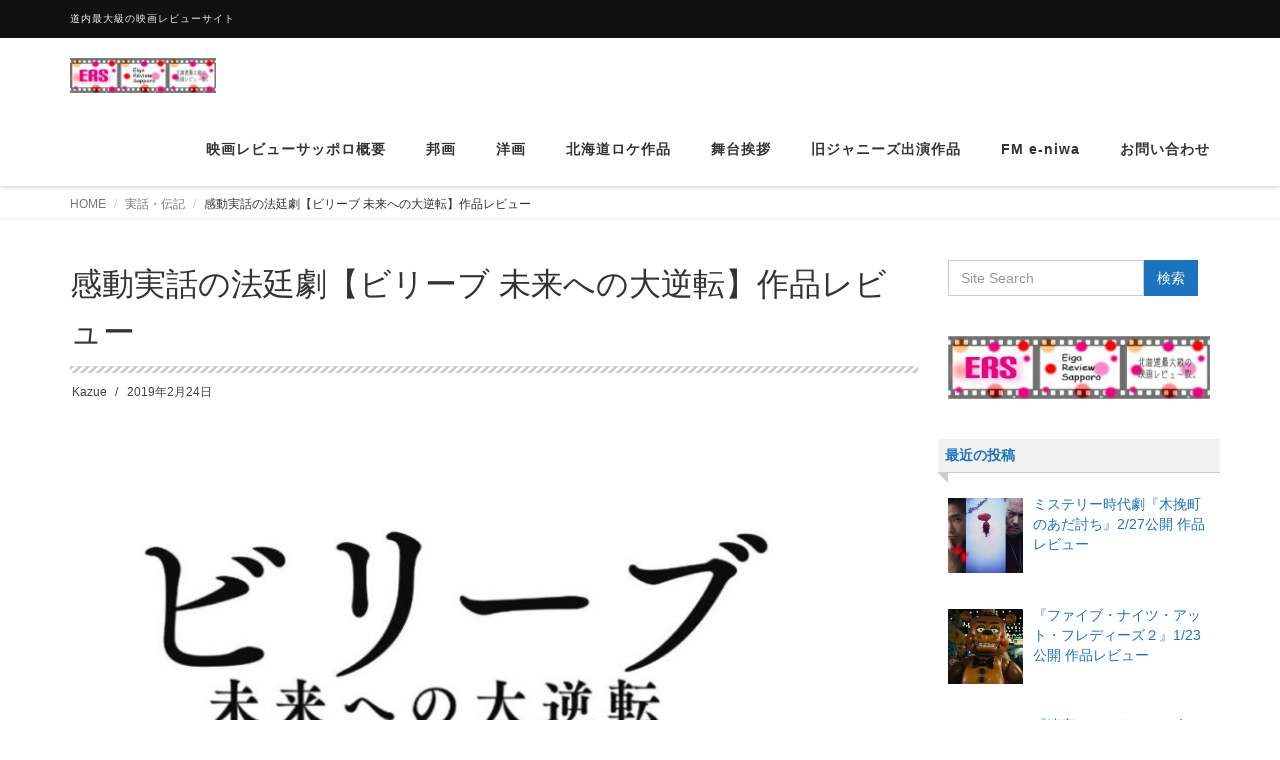

--- FILE ---
content_type: text/html; charset=UTF-8
request_url: https://eiga-sapporo.com/2019/02/24/believe/
body_size: 25572
content:
<!DOCTYPE html>
<html dir="ltr" lang="ja" prefix="og: https://ogp.me/ns#">

<head>
  <meta charset="UTF-8">
  <meta name="viewport" content="width=device-width, initial-scale=1">
  <title>感動実話の法廷劇【ビリーブ 未来への大逆転】作品レビュー | 映画レビューサッポロ from HMR</title>
<style>
#wpadminbar #wp-admin-bar-wccp_free_top_button .ab-icon:before {
	content: "\f160";
	color: #02CA02;
	top: 3px;
}
#wpadminbar #wp-admin-bar-wccp_free_top_button .ab-icon {
	transform: rotate(45deg);
}
</style>

		<!-- All in One SEO 4.9.3 - aioseo.com -->
	<meta name="description" content="フェリシティ・ジョーンズ『博士と彼女のセオリー』×アーミー・ハマー『君の名前で僕を呼んで』1970年代アメリカ。史上初の〈男女平等〉裁判に挑んだ女性弁護士がいた。 時代を動かした爽快な逆転劇を描く感動の実話！ 今、私たちが当たり前のように手にしている自由のいくつかは、ある裁判での勝利がなければ、獲得できなかっただろう。" />
	<meta name="robots" content="max-snippet:-1, max-image-preview:large, max-video-preview:-1" />
	<meta name="author" content="Kazue"/>
	<meta name="keywords" content="感動実話の法廷劇【ビリーブ 未来への大逆転】3月22日公開 試写の感想,フェリシティ・ジョーンズ,アーミー・ハマー,キャシー・ベイツ,実話,あらすじ,ストーリー,感想,試写会,結末,ネタバレ,アーミー・ハマー,キャシー・ベイツ,フェリシティ・ジョーンズ" />
	<link rel="canonical" href="https://eiga-sapporo.com/2019/02/24/believe/" />
	<meta name="generator" content="All in One SEO (AIOSEO) 4.9.3" />
		<meta property="og:locale" content="ja_JP" />
		<meta property="og:site_name" content="映画レビューサッポロ from HMR" />
		<meta property="og:type" content="article" />
		<meta property="og:title" content="感動実話の法廷劇【ビリーブ 未来への大逆転】作品レビュー | 映画レビューサッポロ from HMR" />
		<meta property="og:description" content="フェリシティ・ジョーンズ『博士と彼女のセオリー』×アーミー・ハマー『君の名前で僕を呼んで』1970年代アメリカ。史上初の〈男女平等〉裁判に挑んだ女性弁護士がいた。 時代を動かした爽快な逆転劇を描く感動の実話！ 今、私たちが当たり前のように手にしている自由のいくつかは、ある裁判での勝利がなければ、獲得できなかっただろう。" />
		<meta property="og:url" content="https://eiga-sapporo.com/2019/02/24/believe/" />
		<meta property="og:image" content="https://eiga-sapporo.com/wp-content/uploads/2019/02/m0000001003.jpg" />
		<meta property="og:image:secure_url" content="https://eiga-sapporo.com/wp-content/uploads/2019/02/m0000001003.jpg" />
		<meta property="og:image:width" content="700" />
		<meta property="og:image:height" content="466" />
		<meta property="article:published_time" content="2019-02-24T12:05:21+00:00" />
		<meta property="article:modified_time" content="2019-06-15T10:59:40+00:00" />
		<meta name="twitter:card" content="summary_large_image" />
		<meta name="twitter:site" content="@ErsSapporo" />
		<meta name="twitter:title" content="感動実話の法廷劇【ビリーブ 未来への大逆転】作品レビュー | 映画レビューサッポロ from HMR" />
		<meta name="twitter:description" content="フェリシティ・ジョーンズ『博士と彼女のセオリー』×アーミー・ハマー『君の名前で僕を呼んで』1970年代アメリカ。史上初の〈男女平等〉裁判に挑んだ女性弁護士がいた。 時代を動かした爽快な逆転劇を描く感動の実話！ 今、私たちが当たり前のように手にしている自由のいくつかは、ある裁判での勝利がなければ、獲得できなかっただろう。" />
		<meta name="twitter:creator" content="@ErsSapporo" />
		<meta name="twitter:image" content="https://eiga-sapporo.com/wp-content/uploads/2019/02/m0000001003.jpg" />
		<script type="application/ld+json" class="aioseo-schema">
			{"@context":"https:\/\/schema.org","@graph":[{"@type":"Article","@id":"https:\/\/eiga-sapporo.com\/2019\/02\/24\/believe\/#article","name":"\u611f\u52d5\u5b9f\u8a71\u306e\u6cd5\u5ef7\u5287\u3010\u30d3\u30ea\u30fc\u30d6 \u672a\u6765\u3078\u306e\u5927\u9006\u8ee2\u3011\u4f5c\u54c1\u30ec\u30d3\u30e5\u30fc | \u6620\u753b\u30ec\u30d3\u30e5\u30fc\u30b5\u30c3\u30dd\u30ed from HMR","headline":"\u611f\u52d5\u5b9f\u8a71\u306e\u6cd5\u5ef7\u5287\u3010\u30d3\u30ea\u30fc\u30d6 \u672a\u6765\u3078\u306e\u5927\u9006\u8ee2\u3011\u4f5c\u54c1\u30ec\u30d3\u30e5\u30fc","author":{"@id":"https:\/\/eiga-sapporo.com\/author\/kazue\/#author"},"publisher":{"@id":"https:\/\/eiga-sapporo.com\/#organization"},"image":{"@type":"ImageObject","url":"https:\/\/eiga-sapporo.com\/wp-content\/uploads\/2019\/02\/m0000001003.jpg","width":700,"height":466,"caption":"(l to r.) Armie Hammer as Marty Ginsburg and Felicity Jones as Ruth Bader Ginsburg star in Mimi Leder's ON THE BASIS OF SEX, a Focus Features release."},"datePublished":"2019-02-24T21:05:21+09:00","dateModified":"2019-06-15T19:59:40+09:00","inLanguage":"ja","mainEntityOfPage":{"@id":"https:\/\/eiga-sapporo.com\/2019\/02\/24\/believe\/#webpage"},"isPartOf":{"@id":"https:\/\/eiga-sapporo.com\/2019\/02\/24\/believe\/#webpage"},"articleSection":"\u5b9f\u8a71\u30fb\u4f1d\u8a18, \u6cd5\u5ef7\u5287, \u6d0b\u753b, \u30a2\u30fc\u30df\u30fc\u30fb\u30cf\u30de\u30fc, \u30ad\u30e3\u30b7\u30fc\u30fb\u30d9\u30a4\u30c4, \u30d5\u30a7\u30ea\u30b7\u30c6\u30a3\u30fb\u30b8\u30e7\u30fc\u30f3\u30ba"},{"@type":"BreadcrumbList","@id":"https:\/\/eiga-sapporo.com\/2019\/02\/24\/believe\/#breadcrumblist","itemListElement":[{"@type":"ListItem","@id":"https:\/\/eiga-sapporo.com#listItem","position":1,"name":"Home","item":"https:\/\/eiga-sapporo.com","nextItem":{"@type":"ListItem","@id":"https:\/\/eiga-sapporo.com\/category\/biography\/#listItem","name":"\u5b9f\u8a71\u30fb\u4f1d\u8a18"}},{"@type":"ListItem","@id":"https:\/\/eiga-sapporo.com\/category\/biography\/#listItem","position":2,"name":"\u5b9f\u8a71\u30fb\u4f1d\u8a18","item":"https:\/\/eiga-sapporo.com\/category\/biography\/","nextItem":{"@type":"ListItem","@id":"https:\/\/eiga-sapporo.com\/2019\/02\/24\/believe\/#listItem","name":"\u611f\u52d5\u5b9f\u8a71\u306e\u6cd5\u5ef7\u5287\u3010\u30d3\u30ea\u30fc\u30d6 \u672a\u6765\u3078\u306e\u5927\u9006\u8ee2\u3011\u4f5c\u54c1\u30ec\u30d3\u30e5\u30fc"},"previousItem":{"@type":"ListItem","@id":"https:\/\/eiga-sapporo.com#listItem","name":"Home"}},{"@type":"ListItem","@id":"https:\/\/eiga-sapporo.com\/2019\/02\/24\/believe\/#listItem","position":3,"name":"\u611f\u52d5\u5b9f\u8a71\u306e\u6cd5\u5ef7\u5287\u3010\u30d3\u30ea\u30fc\u30d6 \u672a\u6765\u3078\u306e\u5927\u9006\u8ee2\u3011\u4f5c\u54c1\u30ec\u30d3\u30e5\u30fc","previousItem":{"@type":"ListItem","@id":"https:\/\/eiga-sapporo.com\/category\/biography\/#listItem","name":"\u5b9f\u8a71\u30fb\u4f1d\u8a18"}}]},{"@type":"Organization","@id":"https:\/\/eiga-sapporo.com\/#organization","name":"\u6620\u753b\u30ec\u30d3\u30e5\u30fc\u30b5\u30c3\u30dd\u30ed from HMR","description":"\u9053\u5185\u6700\u5927\u7d1a\u306e\u6620\u753b\u30ec\u30d3\u30e5\u30fc\u30b5\u30a4\u30c8","url":"https:\/\/eiga-sapporo.com\/","logo":{"@type":"ImageObject","url":"https:\/\/eiga-sapporo.com\/wp-content\/uploads\/2017\/11\/cropped-cropped-1200.jpg","@id":"https:\/\/eiga-sapporo.com\/2019\/02\/24\/believe\/#organizationLogo","width":599,"height":144},"image":{"@id":"https:\/\/eiga-sapporo.com\/2019\/02\/24\/believe\/#organizationLogo"},"sameAs":["https:\/\/x.com\/ErsSapporo"]},{"@type":"Person","@id":"https:\/\/eiga-sapporo.com\/author\/kazue\/#author","url":"https:\/\/eiga-sapporo.com\/author\/kazue\/","name":"Kazue","image":{"@type":"ImageObject","@id":"https:\/\/eiga-sapporo.com\/2019\/02\/24\/believe\/#authorImage","url":"https:\/\/eiga-sapporo.com\/wp-content\/uploads\/2017\/10\/kazue.jpg","width":96,"height":96,"caption":"Kazue"}},{"@type":"WebPage","@id":"https:\/\/eiga-sapporo.com\/2019\/02\/24\/believe\/#webpage","url":"https:\/\/eiga-sapporo.com\/2019\/02\/24\/believe\/","name":"\u611f\u52d5\u5b9f\u8a71\u306e\u6cd5\u5ef7\u5287\u3010\u30d3\u30ea\u30fc\u30d6 \u672a\u6765\u3078\u306e\u5927\u9006\u8ee2\u3011\u4f5c\u54c1\u30ec\u30d3\u30e5\u30fc | \u6620\u753b\u30ec\u30d3\u30e5\u30fc\u30b5\u30c3\u30dd\u30ed from HMR","description":"\u30d5\u30a7\u30ea\u30b7\u30c6\u30a3\u30fb\u30b8\u30e7\u30fc\u30f3\u30ba\u300e\u535a\u58eb\u3068\u5f7c\u5973\u306e\u30bb\u30aa\u30ea\u30fc\u300f\u00d7\u30a2\u30fc\u30df\u30fc\u30fb\u30cf\u30de\u30fc\u300e\u541b\u306e\u540d\u524d\u3067\u50d5\u3092\u547c\u3093\u3067\u300f1970\u5e74\u4ee3\u30a2\u30e1\u30ea\u30ab\u3002\u53f2\u4e0a\u521d\u306e\u3008\u7537\u5973\u5e73\u7b49\u3009\u88c1\u5224\u306b\u6311\u3093\u3060\u5973\u6027\u5f01\u8b77\u58eb\u304c\u3044\u305f\u3002 \u6642\u4ee3\u3092\u52d5\u304b\u3057\u305f\u723d\u5feb\u306a\u9006\u8ee2\u5287\u3092\u63cf\u304f\u611f\u52d5\u306e\u5b9f\u8a71\uff01 \u4eca\u3001\u79c1\u305f\u3061\u304c\u5f53\u305f\u308a\u524d\u306e\u3088\u3046\u306b\u624b\u306b\u3057\u3066\u3044\u308b\u81ea\u7531\u306e\u3044\u304f\u3064\u304b\u306f\u3001\u3042\u308b\u88c1\u5224\u3067\u306e\u52dd\u5229\u304c\u306a\u3051\u308c\u3070\u3001\u7372\u5f97\u3067\u304d\u306a\u304b\u3063\u305f\u3060\u308d\u3046\u3002","inLanguage":"ja","isPartOf":{"@id":"https:\/\/eiga-sapporo.com\/#website"},"breadcrumb":{"@id":"https:\/\/eiga-sapporo.com\/2019\/02\/24\/believe\/#breadcrumblist"},"author":{"@id":"https:\/\/eiga-sapporo.com\/author\/kazue\/#author"},"creator":{"@id":"https:\/\/eiga-sapporo.com\/author\/kazue\/#author"},"image":{"@type":"ImageObject","url":"https:\/\/eiga-sapporo.com\/wp-content\/uploads\/2019\/02\/m0000001003.jpg","@id":"https:\/\/eiga-sapporo.com\/2019\/02\/24\/believe\/#mainImage","width":700,"height":466,"caption":"(l to r.) Armie Hammer as Marty Ginsburg and Felicity Jones as Ruth Bader Ginsburg star in Mimi Leder's ON THE BASIS OF SEX, a Focus Features release."},"primaryImageOfPage":{"@id":"https:\/\/eiga-sapporo.com\/2019\/02\/24\/believe\/#mainImage"},"datePublished":"2019-02-24T21:05:21+09:00","dateModified":"2019-06-15T19:59:40+09:00"},{"@type":"WebSite","@id":"https:\/\/eiga-sapporo.com\/#website","url":"https:\/\/eiga-sapporo.com\/","name":"\u6620\u753b\u30ec\u30d3\u30e5\u30fc\u30b5\u30c3\u30dd\u30ed from HMR","description":"\u9053\u5185\u6700\u5927\u7d1a\u306e\u6620\u753b\u30ec\u30d3\u30e5\u30fc\u30b5\u30a4\u30c8","inLanguage":"ja","publisher":{"@id":"https:\/\/eiga-sapporo.com\/#organization"}}]}
		</script>
		<!-- All in One SEO -->

<link rel='dns-prefetch' href='//static.addtoany.com' />
<link rel='dns-prefetch' href='//stats.wp.com' />
<link rel='dns-prefetch' href='//widgets.wp.com' />
<link rel='dns-prefetch' href='//s0.wp.com' />
<link rel='dns-prefetch' href='//0.gravatar.com' />
<link rel='dns-prefetch' href='//1.gravatar.com' />
<link rel='dns-prefetch' href='//2.gravatar.com' />
<link rel='dns-prefetch' href='//v0.wordpress.com' />
<link rel='preconnect' href='//c0.wp.com' />
<link rel="alternate" type="application/rss+xml" title="映画レビューサッポロ from HMR &raquo; フィード" href="https://eiga-sapporo.com/feed/" />
<link rel="alternate" title="oEmbed (JSON)" type="application/json+oembed" href="https://eiga-sapporo.com/wp-json/oembed/1.0/embed?url=https%3A%2F%2Feiga-sapporo.com%2F2019%2F02%2F24%2Fbelieve%2F" />
<link rel="alternate" title="oEmbed (XML)" type="text/xml+oembed" href="https://eiga-sapporo.com/wp-json/oembed/1.0/embed?url=https%3A%2F%2Feiga-sapporo.com%2F2019%2F02%2F24%2Fbelieve%2F&#038;format=xml" />
<style id='wp-img-auto-sizes-contain-inline-css' type='text/css'>
img:is([sizes=auto i],[sizes^="auto," i]){contain-intrinsic-size:3000px 1500px}
/*# sourceURL=wp-img-auto-sizes-contain-inline-css */
</style>
<link rel='stylesheet' id='jetpack_related-posts-css' href='https://c0.wp.com/p/jetpack/15.4/modules/related-posts/related-posts.css' type='text/css' media='all' />
<style id='wp-emoji-styles-inline-css' type='text/css'>

	img.wp-smiley, img.emoji {
		display: inline !important;
		border: none !important;
		box-shadow: none !important;
		height: 1em !important;
		width: 1em !important;
		margin: 0 0.07em !important;
		vertical-align: -0.1em !important;
		background: none !important;
		padding: 0 !important;
	}
/*# sourceURL=wp-emoji-styles-inline-css */
</style>
<link rel='stylesheet' id='contact-form-7-css' href='https://eiga-sapporo.com/wp-content/plugins/contact-form-7/includes/css/styles.css?ver=6.1.4' type='text/css' media='all' />
<link rel='stylesheet' id='pz-linkcard-css-css' href='//eiga-sapporo.com/wp-content/uploads/pz-linkcard/style/style.min.css?ver=2.5.6.5.3' type='text/css' media='all' />
<link rel='stylesheet' id='tcd-maps-css' href='https://eiga-sapporo.com/wp-content/plugins/tcd-google-maps/admin.css?ver=6.9' type='text/css' media='all' />
<link rel='stylesheet' id='set_vk_post_autor_css-css' href='https://eiga-sapporo.com/wp-content/plugins/vk-post-author-display/assets/css/vk-post-author.css?ver=1.26.2' type='text/css' media='all' />
<link rel='stylesheet' id='ppress-frontend-css' href='https://eiga-sapporo.com/wp-content/plugins/wp-user-avatar/assets/css/frontend.min.css?ver=4.16.8' type='text/css' media='all' />
<link rel='stylesheet' id='ppress-flatpickr-css' href='https://eiga-sapporo.com/wp-content/plugins/wp-user-avatar/assets/flatpickr/flatpickr.min.css?ver=4.16.8' type='text/css' media='all' />
<link rel='stylesheet' id='ppress-select2-css' href='https://eiga-sapporo.com/wp-content/plugins/wp-user-avatar/assets/select2/select2.min.css?ver=6.9' type='text/css' media='all' />
<link rel='stylesheet' id='bootstrap-css' href='https://eiga-sapporo.com/wp-content/themes/dekiru/assets/css/bootstrap.css?ver=6.9' type='text/css' media='all' />
<link rel='stylesheet' id='font-awesome-css' href='https://eiga-sapporo.com/wp-content/themes/dekiru/assets/css/font-awesome.css?ver=6.9' type='text/css' media='all' />
<link rel='stylesheet' id='line-icons-css' href='https://eiga-sapporo.com/wp-content/themes/dekiru/assets/plugins/line-icons/line-icons.css?ver=6.9' type='text/css' media='all' />
<link rel='stylesheet' id='owl-carousel-css' href='https://eiga-sapporo.com/wp-content/themes/dekiru/assets/plugins/owl-carousel/owl.carousel.css?ver=6.9' type='text/css' media='all' />
<link rel='stylesheet' id='slick-css' href='https://eiga-sapporo.com/wp-content/themes/dekiru/assets/plugins/slick/slick.css?ver=6.9' type='text/css' media='all' />
<link rel='stylesheet' id='slick-theme-css' href='https://eiga-sapporo.com/wp-content/themes/dekiru/assets/plugins/slick/slick-theme.css?ver=6.9' type='text/css' media='all' />
<link rel='stylesheet' id='dekiru-blog-style-css' href='https://eiga-sapporo.com/wp-content/themes/dekiru/assets/css/blog.style.css?ver=6.9' type='text/css' media='all' />
<link rel='stylesheet' id='dekiru-header-css' href='https://eiga-sapporo.com/wp-content/themes/dekiru/assets/css/header.css?ver=6.9' type='text/css' media='all' />
<link rel='stylesheet' id='dekiru-footer-css' href='https://eiga-sapporo.com/wp-content/themes/dekiru/assets/css/footer.css?ver=6.9' type='text/css' media='all' />
<link rel='stylesheet' id='dekiru-default-style-css' href='https://eiga-sapporo.com/wp-content/themes/dekiru/assets/css/default.css?ver=6.9' type='text/css' media='all' />
<link rel='stylesheet' id='dekiru-style-css' href='https://eiga-sapporo.com/wp-content/themes/dekiru/style.css?ver=6.9' type='text/css' media='all' />
<link rel='stylesheet' id='jetpack_likes-css' href='https://c0.wp.com/p/jetpack/15.4/modules/likes/style.css' type='text/css' media='all' />
<link rel='stylesheet' id='vk-font-awesome-css' href='https://eiga-sapporo.com/wp-content/plugins/vk-post-author-display/vendor/vektor-inc/font-awesome-versions/src/font-awesome/css/all.min.css?ver=7.1.0' type='text/css' media='all' />
<link rel='stylesheet' id='recent-posts-widget-with-thumbnails-public-style-css' href='https://eiga-sapporo.com/wp-content/plugins/recent-posts-widget-with-thumbnails/public.css?ver=7.1.1' type='text/css' media='all' />
<style id='jetpack_facebook_likebox-inline-css' type='text/css'>
.widget_facebook_likebox {
	overflow: hidden;
}

/*# sourceURL=https://eiga-sapporo.com/wp-content/plugins/jetpack/modules/widgets/facebook-likebox/style.css */
</style>
<link rel='stylesheet' id='addtoany-css' href='https://eiga-sapporo.com/wp-content/plugins/add-to-any/addtoany.min.css?ver=1.16' type='text/css' media='all' />
<script type="text/javascript" id="jetpack_related-posts-js-extra">
/* <![CDATA[ */
var related_posts_js_options = {"post_heading":"h4"};
//# sourceURL=jetpack_related-posts-js-extra
/* ]]> */
</script>
<script type="text/javascript" src="https://c0.wp.com/p/jetpack/15.4/_inc/build/related-posts/related-posts.min.js" id="jetpack_related-posts-js"></script>
<script type="text/javascript" id="addtoany-core-js-before">
/* <![CDATA[ */
window.a2a_config=window.a2a_config||{};a2a_config.callbacks=[];a2a_config.overlays=[];a2a_config.templates={};a2a_localize = {
	Share: "共有",
	Save: "ブックマーク",
	Subscribe: "購読",
	Email: "メール",
	Bookmark: "ブックマーク",
	ShowAll: "すべて表示する",
	ShowLess: "小さく表示する",
	FindServices: "サービスを探す",
	FindAnyServiceToAddTo: "追加するサービスを今すぐ探す",
	PoweredBy: "Powered by",
	ShareViaEmail: "メールでシェアする",
	SubscribeViaEmail: "メールで購読する",
	BookmarkInYourBrowser: "ブラウザにブックマーク",
	BookmarkInstructions: "このページをブックマークするには、 Ctrl+D または \u2318+D を押下。",
	AddToYourFavorites: "お気に入りに追加",
	SendFromWebOrProgram: "任意のメールアドレスまたはメールプログラムから送信",
	EmailProgram: "メールプログラム",
	More: "詳細&#8230;",
	ThanksForSharing: "共有ありがとうございます !",
	ThanksForFollowing: "フォローありがとうございます !"
};


//# sourceURL=addtoany-core-js-before
/* ]]> */
</script>
<script type="text/javascript" defer src="https://static.addtoany.com/menu/page.js" id="addtoany-core-js"></script>
<script type="text/javascript" src="https://c0.wp.com/c/6.9/wp-includes/js/jquery/jquery.min.js" id="jquery-core-js"></script>
<script type="text/javascript" src="https://c0.wp.com/c/6.9/wp-includes/js/jquery/jquery-migrate.min.js" id="jquery-migrate-js"></script>
<script type="text/javascript" defer src="https://eiga-sapporo.com/wp-content/plugins/add-to-any/addtoany.min.js?ver=1.1" id="addtoany-jquery-js"></script>
<script type="text/javascript" src="https://eiga-sapporo.com/wp-content/plugins/wp-user-avatar/assets/flatpickr/flatpickr.min.js?ver=4.16.8" id="ppress-flatpickr-js"></script>
<script type="text/javascript" src="https://eiga-sapporo.com/wp-content/plugins/wp-user-avatar/assets/select2/select2.min.js?ver=4.16.8" id="ppress-select2-js"></script>
<link rel="https://api.w.org/" href="https://eiga-sapporo.com/wp-json/" /><link rel="alternate" title="JSON" type="application/json" href="https://eiga-sapporo.com/wp-json/wp/v2/posts/14607" /><link rel="EditURI" type="application/rsd+xml" title="RSD" href="https://eiga-sapporo.com/xmlrpc.php?rsd" />
<meta name="generator" content="WordPress 6.9" />
<link rel='shortlink' href='https://wp.me/s9fx8R-believe' />
<script id="wpcp_disable_selection" type="text/javascript">
var image_save_msg='You are not allowed to save images!';
	var no_menu_msg='Context Menu disabled!';
	var smessage = "Content is protected !!";

function disableEnterKey(e)
{
	var elemtype = e.target.tagName;
	
	elemtype = elemtype.toUpperCase();
	
	if (elemtype == "TEXT" || elemtype == "TEXTAREA" || elemtype == "INPUT" || elemtype == "PASSWORD" || elemtype == "SELECT" || elemtype == "OPTION" || elemtype == "EMBED")
	{
		elemtype = 'TEXT';
	}
	
	if (e.ctrlKey){
     var key;
     if(window.event)
          key = window.event.keyCode;     //IE
     else
          key = e.which;     //firefox (97)
    //if (key != 17) alert(key);
     if (elemtype!= 'TEXT' && (key == 97 || key == 65 || key == 67 || key == 99 || key == 88 || key == 120 || key == 26 || key == 85  || key == 86 || key == 83 || key == 43 || key == 73))
     {
		if(wccp_free_iscontenteditable(e)) return true;
		show_wpcp_message('You are not allowed to copy content or view source');
		return false;
     }else
     	return true;
     }
}


/*For contenteditable tags*/
function wccp_free_iscontenteditable(e)
{
	var e = e || window.event; // also there is no e.target property in IE. instead IE uses window.event.srcElement
  	
	var target = e.target || e.srcElement;

	var elemtype = e.target.nodeName;
	
	elemtype = elemtype.toUpperCase();
	
	var iscontenteditable = "false";
		
	if(typeof target.getAttribute!="undefined" ) iscontenteditable = target.getAttribute("contenteditable"); // Return true or false as string
	
	var iscontenteditable2 = false;
	
	if(typeof target.isContentEditable!="undefined" ) iscontenteditable2 = target.isContentEditable; // Return true or false as boolean

	if(target.parentElement.isContentEditable) iscontenteditable2 = true;
	
	if (iscontenteditable == "true" || iscontenteditable2 == true)
	{
		if(typeof target.style!="undefined" ) target.style.cursor = "text";
		
		return true;
	}
}

////////////////////////////////////
function disable_copy(e)
{	
	var e = e || window.event; // also there is no e.target property in IE. instead IE uses window.event.srcElement
	
	var elemtype = e.target.tagName;
	
	elemtype = elemtype.toUpperCase();
	
	if (elemtype == "TEXT" || elemtype == "TEXTAREA" || elemtype == "INPUT" || elemtype == "PASSWORD" || elemtype == "SELECT" || elemtype == "OPTION" || elemtype == "EMBED")
	{
		elemtype = 'TEXT';
	}
	
	if(wccp_free_iscontenteditable(e)) return true;
	
	var isSafari = /Safari/.test(navigator.userAgent) && /Apple Computer/.test(navigator.vendor);
	
	var checker_IMG = '';
	if (elemtype == "IMG" && checker_IMG == 'checked' && e.detail >= 2) {show_wpcp_message(alertMsg_IMG);return false;}
	if (elemtype != "TEXT")
	{
		if (smessage !== "" && e.detail == 2)
			show_wpcp_message(smessage);
		
		if (isSafari)
			return true;
		else
			return false;
	}	
}

//////////////////////////////////////////
function disable_copy_ie()
{
	var e = e || window.event;
	var elemtype = window.event.srcElement.nodeName;
	elemtype = elemtype.toUpperCase();
	if(wccp_free_iscontenteditable(e)) return true;
	if (elemtype == "IMG") {show_wpcp_message(alertMsg_IMG);return false;}
	if (elemtype != "TEXT" && elemtype != "TEXTAREA" && elemtype != "INPUT" && elemtype != "PASSWORD" && elemtype != "SELECT" && elemtype != "OPTION" && elemtype != "EMBED")
	{
		return false;
	}
}	
function reEnable()
{
	return true;
}
document.onkeydown = disableEnterKey;
document.onselectstart = disable_copy_ie;
if(navigator.userAgent.indexOf('MSIE')==-1)
{
	document.onmousedown = disable_copy;
	document.onclick = reEnable;
}
function disableSelection(target)
{
    //For IE This code will work
    if (typeof target.onselectstart!="undefined")
    target.onselectstart = disable_copy_ie;
    
    //For Firefox This code will work
    else if (typeof target.style.MozUserSelect!="undefined")
    {target.style.MozUserSelect="none";}
    
    //All other  (ie: Opera) This code will work
    else
    target.onmousedown=function(){return false}
    target.style.cursor = "default";
}
//Calling the JS function directly just after body load
window.onload = function(){disableSelection(document.body);};

//////////////////special for safari Start////////////////
var onlongtouch;
var timer;
var touchduration = 1000; //length of time we want the user to touch before we do something

var elemtype = "";
function touchstart(e) {
	var e = e || window.event;
  // also there is no e.target property in IE.
  // instead IE uses window.event.srcElement
  	var target = e.target || e.srcElement;
	
	elemtype = window.event.srcElement.nodeName;
	
	elemtype = elemtype.toUpperCase();
	
	if(!wccp_pro_is_passive()) e.preventDefault();
	if (!timer) {
		timer = setTimeout(onlongtouch, touchduration);
	}
}

function touchend() {
    //stops short touches from firing the event
    if (timer) {
        clearTimeout(timer);
        timer = null;
    }
	onlongtouch();
}

onlongtouch = function(e) { //this will clear the current selection if anything selected
	
	if (elemtype != "TEXT" && elemtype != "TEXTAREA" && elemtype != "INPUT" && elemtype != "PASSWORD" && elemtype != "SELECT" && elemtype != "EMBED" && elemtype != "OPTION")	
	{
		if (window.getSelection) {
			if (window.getSelection().empty) {  // Chrome
			window.getSelection().empty();
			} else if (window.getSelection().removeAllRanges) {  // Firefox
			window.getSelection().removeAllRanges();
			}
		} else if (document.selection) {  // IE?
			document.selection.empty();
		}
		return false;
	}
};

document.addEventListener("DOMContentLoaded", function(event) { 
    window.addEventListener("touchstart", touchstart, false);
    window.addEventListener("touchend", touchend, false);
});

function wccp_pro_is_passive() {

  var cold = false,
  hike = function() {};

  try {
	  const object1 = {};
  var aid = Object.defineProperty(object1, 'passive', {
  get() {cold = true}
  });
  window.addEventListener('test', hike, aid);
  window.removeEventListener('test', hike, aid);
  } catch (e) {}

  return cold;
}
/*special for safari End*/
</script>
<script id="wpcp_disable_Right_Click" type="text/javascript">
document.ondragstart = function() { return false;}
	function nocontext(e) {
	   return false;
	}
	document.oncontextmenu = nocontext;
</script>
	<style>img#wpstats{display:none}</style>
		<style data-context="foundation-flickity-css">/*! Flickity v2.0.2
http://flickity.metafizzy.co
---------------------------------------------- */.flickity-enabled{position:relative}.flickity-enabled:focus{outline:0}.flickity-viewport{overflow:hidden;position:relative;height:100%}.flickity-slider{position:absolute;width:100%;height:100%}.flickity-enabled.is-draggable{-webkit-tap-highlight-color:transparent;tap-highlight-color:transparent;-webkit-user-select:none;-moz-user-select:none;-ms-user-select:none;user-select:none}.flickity-enabled.is-draggable .flickity-viewport{cursor:move;cursor:-webkit-grab;cursor:grab}.flickity-enabled.is-draggable .flickity-viewport.is-pointer-down{cursor:-webkit-grabbing;cursor:grabbing}.flickity-prev-next-button{position:absolute;top:50%;width:44px;height:44px;border:none;border-radius:50%;background:#fff;background:hsla(0,0%,100%,.75);cursor:pointer;-webkit-transform:translateY(-50%);transform:translateY(-50%)}.flickity-prev-next-button:hover{background:#fff}.flickity-prev-next-button:focus{outline:0;box-shadow:0 0 0 5px #09f}.flickity-prev-next-button:active{opacity:.6}.flickity-prev-next-button.previous{left:10px}.flickity-prev-next-button.next{right:10px}.flickity-rtl .flickity-prev-next-button.previous{left:auto;right:10px}.flickity-rtl .flickity-prev-next-button.next{right:auto;left:10px}.flickity-prev-next-button:disabled{opacity:.3;cursor:auto}.flickity-prev-next-button svg{position:absolute;left:20%;top:20%;width:60%;height:60%}.flickity-prev-next-button .arrow{fill:#333}.flickity-page-dots{position:absolute;width:100%;bottom:-25px;padding:0;margin:0;list-style:none;text-align:center;line-height:1}.flickity-rtl .flickity-page-dots{direction:rtl}.flickity-page-dots .dot{display:inline-block;width:10px;height:10px;margin:0 8px;background:#333;border-radius:50%;opacity:.25;cursor:pointer}.flickity-page-dots .dot.is-selected{opacity:1}</style><style data-context="foundation-slideout-css">.slideout-menu{position:fixed;left:0;top:0;bottom:0;right:auto;z-index:0;width:256px;overflow-y:auto;-webkit-overflow-scrolling:touch;display:none}.slideout-menu.pushit-right{left:auto;right:0}.slideout-panel{position:relative;z-index:1;will-change:transform}.slideout-open,.slideout-open .slideout-panel,.slideout-open body{overflow:hidden}.slideout-open .slideout-menu{display:block}.pushit{display:none}</style><style type="text/css">
a,
a:focus,
a:hover,
a:active,
.title-v4,
.header-v8 .dropdown-menu .active>a,
.header-v8 .dropdown-menu li>a:hover,
.header-v8 .navbar-nav .open .dropdown-menu>li>a:hover,
.header-v8 .navbar-nav .open .dropdown-menu>li>a:focus,
.header-v8 .navbar-nav .open .dropdown-menu>.active>a,
.header-v8 .navbar-nav .open .dropdown-menu>.active>a:hover,
.header-v8 .navbar-nav .open .dropdown-menu>.active>a:focus,
.header-v8 .navbar-nav .open .dropdown-menu>.disabled>a,
.header-v8 .navbar-nav .open .dropdown-menu>.disabled>a:hover,
.header-v8 .navbar-nav .open .dropdown-menu>.disabled>a:focus,
.header-v8 .navbar-nav>li>a:hover,
.breadcrumb li.active,
.breadcrumb li a:hover,
.blog-grid h3 a:hover,
.blog-grid .blog-grid-info li a:hover {
  color: #1e73be;
}

.btn-u,
.btn-u.btn-u-default,
.blog-grid-tags li a:hover {
  background-color: #1e73be;
}

.pagination li a:hover,
.pagination li .current,
.widget_tag_cloud a:hover {
  background-color: #1e73be;
  border-color: #1e73be;
}

.header-v8 .dropdown-menu {
  border-top: 3px solid #1e73be;
}

.header-v8 .navbar-nav>.active>a,
.header-v8 .navbar-nav>.active>a:hover,
.header-v8 .navbar-nav>.active>a:focus {
  color: #1e73be !important;
}

.btn-u:hover,
.btn-u:focus,
.btn-u:active,
.btn-u.active,
.btn-u.btn-u-default:hover,
.btn-u.btn-u-default:focus,
.btn-u.btn-u-default:active,
.btn-u.btn-u-default.active,
.pagination li a:hover,
.blog-grid a.r-more {
  background-color: rgba(30,115,190, 0.7);
}

</style>
<link rel="icon" href="https://eiga-sapporo.com/wp-content/uploads/2017/10/cropped-S__223264805-32x32.jpg" sizes="32x32" />
<link rel="icon" href="https://eiga-sapporo.com/wp-content/uploads/2017/10/cropped-S__223264805-192x192.jpg" sizes="192x192" />
<link rel="apple-touch-icon" href="https://eiga-sapporo.com/wp-content/uploads/2017/10/cropped-S__223264805-180x180.jpg" />
<meta name="msapplication-TileImage" content="https://eiga-sapporo.com/wp-content/uploads/2017/10/cropped-S__223264805-270x270.jpg" />
<style>.ios7.web-app-mode.has-fixed header{ background-color: rgba(3,122,221,.88);}</style>		<style type="text/css" id="wp-custom-css">
			/*


詳しくは上のヘルプアイコンをクリックしてください。
*/		</style>
		<link rel='stylesheet' id='jetpack-swiper-library-css' href='https://c0.wp.com/p/jetpack/15.4/_inc/blocks/swiper.css' type='text/css' media='all' />
<link rel='stylesheet' id='jetpack-carousel-css' href='https://c0.wp.com/p/jetpack/15.4/modules/carousel/jetpack-carousel.css' type='text/css' media='all' />
</head>

<body class="wp-singular post-template-default single single-post postid-14607 single-format-standard wp-custom-logo wp-theme-dekiru header-fixed header-fixed-space-v2 fa_v7_css unselectable">
  <div class="wrapper">
    <div class="header-v8 header-sticky">
      <div class="blog-topbar">
        <div class="container">
          <ul class="topbar-list topbar-menu">
            <li>道内最大級の映画レビューサイト</li>
          </ul>
        </div>
      </div>

      <div class="navbar navbar-default mega-menu" role="navigation">
        <div class="container">
          <div class="res-container">
            <div class="navbar-brand">
                                          <a href="https://eiga-sapporo.com/" class="custom-logo-link" rel="home"><img width="599" height="144" src="https://eiga-sapporo.com/wp-content/uploads/2017/11/cropped-cropped-1200.jpg" class="custom-logo" alt="映画レビューサッポロ from HMR" decoding="async" fetchpriority="high" srcset="https://eiga-sapporo.com/wp-content/uploads/2017/11/cropped-cropped-1200.jpg 599w, https://eiga-sapporo.com/wp-content/uploads/2017/11/cropped-cropped-1200-300x72.jpg 300w" sizes="(max-width: 599px) 100vw, 599px" data-attachment-id="10034" data-permalink="https://eiga-sapporo.com/cropped-cropped-1200-jpg/" data-orig-file="https://eiga-sapporo.com/wp-content/uploads/2017/11/cropped-cropped-1200.jpg" data-orig-size="599,144" data-comments-opened="0" data-image-meta="{&quot;aperture&quot;:&quot;0&quot;,&quot;credit&quot;:&quot;&quot;,&quot;camera&quot;:&quot;&quot;,&quot;caption&quot;:&quot;&quot;,&quot;created_timestamp&quot;:&quot;0&quot;,&quot;copyright&quot;:&quot;&quot;,&quot;focal_length&quot;:&quot;0&quot;,&quot;iso&quot;:&quot;0&quot;,&quot;shutter_speed&quot;:&quot;0&quot;,&quot;title&quot;:&quot;&quot;,&quot;orientation&quot;:&quot;1&quot;}" data-image-title="cropped-cropped-1200.jpg" data-image-description="&lt;p&gt;https://eiga-sapporo.com/wp-content/uploads/2017/11/cropped-cropped-1200.jpg&lt;/p&gt;
" data-image-caption="" data-medium-file="https://eiga-sapporo.com/wp-content/uploads/2017/11/cropped-cropped-1200-300x72.jpg" data-large-file="https://eiga-sapporo.com/wp-content/uploads/2017/11/cropped-cropped-1200.jpg" /></a>                                        </div>
            <button type="button" class="navbar-toggle" data-toggle="collapse"
              data-target=".navbar-responsive-collapse">
              <span class="navbar-bar"></span>
              <span>メニュー</span>
            </button>
          </div><!-- .navbar-header -->

          <div class="collapse navbar-collapse navbar-responsive-collapse"><ul id="menu-%e3%83%a1%e3%82%a4%e3%83%b3%e3%83%a1%e3%83%8b%e3%83%a5%e3%83%bc" class="nav navbar-nav"><li><a href="https://eiga-sapporo.com/page/">映画レビューサッポロ概要</a></li>
<li><a href="https://eiga-sapporo.com/category/japan/">邦画</a></li>
<li><a href="https://eiga-sapporo.com/category/western/">洋画</a></li>
<li><a href="https://eiga-sapporo.com/category/hokkaido/">北海道ロケ作品</a></li>
<li><a href="https://eiga-sapporo.com/category/greeting/">舞台挨拶</a></li>
<li><a href="https://eiga-sapporo.com/category/johnnys/">旧ジャニーズ出演作品</a></li>
<li><a href="https://eiga-sapporo.com/category/fm-e-niwa/">FM e-niwa</a></li>
<li><a href="https://eiga-sapporo.com/questions/">お問い合わせ</a></li>
</ul></div>
        </div><!-- .container -->
      </div><!-- .navbar .navbar-default .mega-menu -->

    </div><!-- .header -->

	<div class="breadcrumbs"><div class="container"><ul class="breadcrumb">
	<li class="level-1 top"><a href="https://eiga-sapporo.com/">HOME</a></li>
	<li class="level-2 sub"><a href="https://eiga-sapporo.com/category/biography/">実話・伝記</a></li>
	<li class="level-3 sub tail current">感動実話の法廷劇【ビリーブ 未来への大逆転】作品レビュー</li>
</ul>
</div></div>
	<div class="container content">
		<div class="row">
			<div class="col-md-9 md-margin-bottom-50">
				<div class="blog-grid margin-bottom-30">
					<h1 class="blog-grid-title-lg">感動実話の法廷劇【ビリーブ 未来への大逆転】作品レビュー</h1>
					<div class="overflow-h margin-bottom-10">
						<ul class="blog-grid-info pull-left">
							<li><a href="https://eiga-sapporo.com/author/kazue/" title="Kazue の投稿" rel="author">Kazue</a></li>
							<li>2019年2月24日</li>
						</ul>
					</div>
				</div>

				<div id="post-14607" class="post-14607 post type-post status-publish format-standard has-post-thumbnail hentry category-biography category-lawcourt category-western tag-809 tag-1410 tag-277">
					<p>&nbsp;</p>
<p><img decoding="async" data-attachment-id="14613" data-permalink="https://eiga-sapporo.com/2019/02/24/believe/rev-1-mul-trlr-089r_high_res_jpeg-3/" data-orig-file="https://eiga-sapporo.com/wp-content/uploads/2019/02/rev-1-MUL-TRLR-089r_High_Res_JPEG.jpg" data-orig-size="955,321" data-comments-opened="0" data-image-meta="{&quot;aperture&quot;:&quot;0&quot;,&quot;credit&quot;:&quot;&quot;,&quot;camera&quot;:&quot;&quot;,&quot;caption&quot;:&quot;&quot;,&quot;created_timestamp&quot;:&quot;1538475798&quot;,&quot;copyright&quot;:&quot;&quot;,&quot;focal_length&quot;:&quot;0&quot;,&quot;iso&quot;:&quot;0&quot;,&quot;shutter_speed&quot;:&quot;0&quot;,&quot;title&quot;:&quot;&quot;,&quot;orientation&quot;:&quot;0&quot;}" data-image-title="rev-1-MUL-TRLR-089r_High_Res_JPEG" data-image-description="" data-image-caption="" data-medium-file="https://eiga-sapporo.com/wp-content/uploads/2019/02/rev-1-MUL-TRLR-089r_High_Res_JPEG-300x101.jpg" data-large-file="https://eiga-sapporo.com/wp-content/uploads/2019/02/rev-1-MUL-TRLR-089r_High_Res_JPEG.jpg" class="alignnone size-large wp-image-14613" src="https://eiga-sapporo.com/wp-content/uploads/2019/02/rev-1-MUL-TRLR-089r_High_Res_JPEG.jpg" alt="" width="750" height="252" srcset="https://eiga-sapporo.com/wp-content/uploads/2019/02/rev-1-MUL-TRLR-089r_High_Res_JPEG.jpg 955w, https://eiga-sapporo.com/wp-content/uploads/2019/02/rev-1-MUL-TRLR-089r_High_Res_JPEG-300x101.jpg 300w, https://eiga-sapporo.com/wp-content/uploads/2019/02/rev-1-MUL-TRLR-089r_High_Res_JPEG-768x258.jpg 768w" sizes="(max-width: 750px) 100vw, 750px" /></p>
<div id="cinemaDetailL"></div>
<div id="cinemaDetailR">
<p class="cinemaCaption"><span style="font-size: 12pt;"><strong>フェリシティ・ジョーンズ『博士と彼女のセオリー』×アーミー・ハマー『君の名前で僕を呼んで』</strong><strong>1970年代アメリカ。史上初の〈男女平等〉裁判に挑んだ女性弁護士がいた。</strong></span><br />
<span style="font-size: 12pt;"><strong>時代を動かした爽快な逆転劇を描く感動の実話！ </strong></span></p>
<p><img decoding="async" data-attachment-id="14610" data-permalink="https://eiga-sapporo.com/2019/02/24/believe/otbos_06794_r/" data-orig-file="https://eiga-sapporo.com/wp-content/uploads/2019/02/m0000001003_sub1.jpg" data-orig-size="700,467" data-comments-opened="0" data-image-meta="{&quot;aperture&quot;:&quot;3.5&quot;,&quot;credit&quot;:&quot;Jonathan Wenk&quot;,&quot;camera&quot;:&quot;ILCE-7RM2&quot;,&quot;caption&quot;:&quot;Felicity Jones stars as Ruth Bader Ginsburg in Mimi Leder&#039;s ON THE BASIS OF SEX, a Focus Features release.&quot;,&quot;created_timestamp&quot;:&quot;1508877724&quot;,&quot;copyright&quot;:&quot;\u00a9 2018 Storyteller Distribution Co., LLC. All Rights Reserved.&quot;,&quot;focal_length&quot;:&quot;55&quot;,&quot;iso&quot;:&quot;2000&quot;,&quot;shutter_speed&quot;:&quot;0.008&quot;,&quot;title&quot;:&quot;OTBOS_06794_R&quot;,&quot;orientation&quot;:&quot;1&quot;}" data-image-title="OTBOS_06794_R" data-image-description="" data-image-caption="&lt;p&gt;Felicity Jones stars as Ruth Bader Ginsburg in Mimi Leder&amp;#8217;s ON THE BASIS OF SEX, a Focus Features release.&lt;/p&gt;
" data-medium-file="https://eiga-sapporo.com/wp-content/uploads/2019/02/m0000001003_sub1-300x200.jpg" data-large-file="https://eiga-sapporo.com/wp-content/uploads/2019/02/m0000001003_sub1.jpg" class=" wp-image-14610" src="https://eiga-sapporo.com/wp-content/uploads/2019/02/m0000001003_sub1.jpg" alt="" width="435" height="290" srcset="https://eiga-sapporo.com/wp-content/uploads/2019/02/m0000001003_sub1.jpg 700w, https://eiga-sapporo.com/wp-content/uploads/2019/02/m0000001003_sub1-300x200.jpg 300w" sizes="(max-width: 435px) 100vw, 435px" /></p>
<h2><span style="text-decoration: underline;"><strong>作品紹介</strong></span></h2>
<p><span style="font-size: 12pt;">今、私たちが当たり前のように手にしている自由のいくつかは、ある裁判での勝利がなければ、獲得できなかっただろう。時は1970年代、アメリカ。女性が職に就くのが難しく、自分の名前でクレジットカードさえ作れなかった時代に、弁護士ルース・ギンズバーグがおこした、史上初の〈男女平等〉裁判だ。なぜ、彼女は法の専門家たちに〈100%負ける〉と断言された上訴に踏み切ったのか？　そして、どうやって〈大逆転〉を成し遂げたのか？　</span><br />
<span style="font-size: 12pt;">　ルースを演じるのは、『博士と彼女のセオリー』でアカデミー賞®にノミネートされたフェリシティ・ジョーンズ。彼女を信じ、支え続けた夫のマーティには『君の名前で僕を呼んで』のアーミー・ハマー。さらに、『ミザリー』のオスカー女優キャシー・ベイツが伝説の弁護士役で出演。監督は大ヒット作『ディープ・インパクト』のミミ・レダー。</span><br />
<span style="font-size: 12pt;">　貧しさと差別をバネに、弱い立場の人々と手を組んで、権力に立ち向かうルースの逆転劇に、心の拳を高く振り上げずにはいられない。</span></p>
<p><img decoding="async" data-attachment-id="14611" data-permalink="https://eiga-sapporo.com/2019/02/24/believe/otbos_03329_r/" data-orig-file="https://eiga-sapporo.com/wp-content/uploads/2019/02/m0000001003_sub2.jpg" data-orig-size="600,400" data-comments-opened="0" data-image-meta="{&quot;aperture&quot;:&quot;4.5&quot;,&quot;credit&quot;:&quot;Jonathan Wenk / Focus Features&quot;,&quot;camera&quot;:&quot;ILCE-6300&quot;,&quot;caption&quot;:&quot;Felicity Jones stars as Ruth Bader Ginsburg in Mimi Leder&#039;s ON THE BASIS OF SEX, a Focus Features release.&quot;,&quot;created_timestamp&quot;:&quot;1507738478&quot;,&quot;copyright&quot;:&quot;\u00a9 2018 Storyteller Distribution Co., LLC. All Rights Reserved.&quot;,&quot;focal_length&quot;:&quot;135&quot;,&quot;iso&quot;:&quot;2500&quot;,&quot;shutter_speed&quot;:&quot;0.00625&quot;,&quot;title&quot;:&quot;OTBOS_03329_R&quot;,&quot;orientation&quot;:&quot;1&quot;}" data-image-title="OTBOS_03329_R" data-image-description="" data-image-caption="&lt;p&gt;Felicity Jones stars as Ruth Bader Ginsburg in Mimi Leder&amp;#8217;s ON THE BASIS OF SEX, a Focus Features release.&lt;/p&gt;
" data-medium-file="https://eiga-sapporo.com/wp-content/uploads/2019/02/m0000001003_sub2-300x200.jpg" data-large-file="https://eiga-sapporo.com/wp-content/uploads/2019/02/m0000001003_sub2.jpg" class=" wp-image-14611" src="https://eiga-sapporo.com/wp-content/uploads/2019/02/m0000001003_sub2.jpg" alt="" width="433" height="288" srcset="https://eiga-sapporo.com/wp-content/uploads/2019/02/m0000001003_sub2.jpg 600w, https://eiga-sapporo.com/wp-content/uploads/2019/02/m0000001003_sub2-300x200.jpg 300w" sizes="(max-width: 433px) 100vw, 433px" /></p>
<h2><span style="text-decoration: underline;"><strong>ストーリー</strong></span></h2>
<p><span style="font-size: 12pt;">貧しいユダヤ人家庭に生まれたルース・ギンズバーグは、「すべてに疑問を持て」という亡き母の言葉を胸に努力を重ね、名門ハーバード法科大学院に入学する。</span></p>
<p><span style="font-size: 12pt;">1956年当時、500人の生徒のうち女性は9人で、女子トイレすらなかった。家事も育児も分担する夫のマーティの協力のもと首席で卒業するが、女だからというだけで雇ってくれる法律事務所はなかった。やむなく大学教授になったルースは、70年代になってさらに男女平等の講義に力を入れる。それでも弁護士の夢を捨てられないルースに、マーティがある訴訟の記録を見せる。<br />
ルースはその訴訟が、歴史を変える裁判になることを信じ、自ら弁護を買って出るのだが──。</span></p>
</div>
<p><img loading="lazy" decoding="async" data-attachment-id="14612" data-permalink="https://eiga-sapporo.com/2019/02/24/believe/m0000001003_sub3/" data-orig-file="https://eiga-sapporo.com/wp-content/uploads/2019/02/m0000001003_sub3.jpg" data-orig-size="600,400" data-comments-opened="0" data-image-meta="{&quot;aperture&quot;:&quot;0&quot;,&quot;credit&quot;:&quot;&quot;,&quot;camera&quot;:&quot;&quot;,&quot;caption&quot;:&quot;&quot;,&quot;created_timestamp&quot;:&quot;0&quot;,&quot;copyright&quot;:&quot;&quot;,&quot;focal_length&quot;:&quot;0&quot;,&quot;iso&quot;:&quot;0&quot;,&quot;shutter_speed&quot;:&quot;0&quot;,&quot;title&quot;:&quot;&quot;,&quot;orientation&quot;:&quot;0&quot;}" data-image-title="m0000001003_sub3" data-image-description="" data-image-caption="" data-medium-file="https://eiga-sapporo.com/wp-content/uploads/2019/02/m0000001003_sub3-300x200.jpg" data-large-file="https://eiga-sapporo.com/wp-content/uploads/2019/02/m0000001003_sub3.jpg" class="alignnone wp-image-14612" src="https://eiga-sapporo.com/wp-content/uploads/2019/02/m0000001003_sub3.jpg" alt="" width="430" height="286" srcset="https://eiga-sapporo.com/wp-content/uploads/2019/02/m0000001003_sub3.jpg 600w, https://eiga-sapporo.com/wp-content/uploads/2019/02/m0000001003_sub3-300x200.jpg 300w" sizes="auto, (max-width: 430px) 100vw, 430px" /></p>
<h2><span style="text-decoration: underline;"><strong>試写の感想</strong></span></h2>
<p><span style="font-size: 12pt;">ルース・ベイダー・ギンズバーグ、彼女の生き方ー強い信念をもち、常に弱者と手を携え、正義を貫くために闘い、そのための労苦を厭わないーに深く心を揺さぶられた。</span></p>
<p><span style="font-size: 12pt;">法律学者、弁護士、判事としての長いキャリアをもち、85歳の現在も米最高裁判事として現役で活躍中！！そんなすごいスーパーウーマンがいること、恥ずかしながらこの映画を観るまで全く知らなかった。</span></p>
<p><span style="font-size: 12pt;">そして、知っているようで正しく認識していなかったことに気づかされたのが、様々な差別の問題だ。今私たちの生きている時代だって、まだまだたくさんの差別があり、苦しんでいる人がたくさんいる。しかし男女差別について言えば、あからさまに差別する人はあまり見かけなくなっているように感じる。</span></p>
<p><span style="font-size: 12pt;">なのにたった50年くらい前には、世界の最先端アメリカ合衆国では(ですら?)、女性は仕事も選べないし、自分名義のクレジットカードすら作れなかった…。衝撃だった。</span><br />
<span style="font-size: 12pt;">そんな1970年代に、ルースは“男女平等”を訴える世紀の裁判を闘い、その後の社会ーアメリカのみならず世界のーを変えていく扉を開いたのだ！</span></p>
<p><span style="font-size: 14pt;"><span style="font-size: 12pt;">彼女自身が「女性・母親・ユダヤ系」ということで差別され、一度は弁護士になるという夢を諦めざるを得なかった経験を持つ。だからこそ不屈の精神で闘い抜くことができたのだと思うが、彼女を常に信じ、支え続けていた夫のマーティンの存在を忘れることはできない。</span></span></p>
<p><span style="font-size: 12pt;">ルース自身が、自分の成功は主にマーティンのおかげだと言っているそうだが、1950年代に家事、育児を二人で協力して行っていたことだけを見ても、まさに理想の夫(笑)。しかしこの夫婦の素晴らしさは、それぞれがお互いを信頼し、敬い、そして支え合っているということだろう。</span></p>
<p><span style="font-size: 12pt;">フェリシティ・ジョーンズとアーミー・ハマーが、そんな二人の内面や関係性を見事に演じきっている。</span></p>
<p><span style="font-size: 12pt;">たくさんの人たちに見てほしい作品だが、特に若い世代のみなさんにこそ見てほしいと思う。</span></p>
<p><span style="font-size: 12pt;">ルースが娘のジェーンの行動に刺激を受け、勇気づけられるシーンがある。ジェーンがいなければ、もしかしたらルースはこの裁判をやり抜くことができなかったかもしれない。</span></p>
<p><span style="font-size: 12pt;">世の中が変わらなければ法律も変わらないし、国も変わっていかない。そして、世の中を変えていくのは、いつだって若者たちのエネルギーなのだから！</span></p>
<h2><span style="text-decoration: underline;"><strong>予告動画</strong></span></h2>
<p><iframe loading="lazy" title="【公式】『ビリーブ 未来への大逆転』3.22(金)公開／予告" width="750" height="422" src="https://www.youtube.com/embed/yFiCXs3MQTc?feature=oembed" frameborder="0" allow="accelerometer; autoplay; clipboard-write; encrypted-media; gyroscope; picture-in-picture; web-share" referrerpolicy="strict-origin-when-cross-origin" allowfullscreen></iframe></p>
<p><strong><span style="font-size: 14pt;">【ビリーブ 未来への大逆転】</span></strong><br />
<strong><span style="font-size: 14pt;">2019年3月22日(金) 札幌シネマフロンティア 他　全国ロードショー</span></strong></p>
<p><img loading="lazy" decoding="async" data-attachment-id="14614" data-permalink="https://eiga-sapporo.com/2019/02/24/believe/m0000001003_pos/" data-orig-file="https://eiga-sapporo.com/wp-content/uploads/2019/02/m0000001003_pos.jpg" data-orig-size="600,848" data-comments-opened="0" data-image-meta="{&quot;aperture&quot;:&quot;0&quot;,&quot;credit&quot;:&quot;&quot;,&quot;camera&quot;:&quot;&quot;,&quot;caption&quot;:&quot;&quot;,&quot;created_timestamp&quot;:&quot;0&quot;,&quot;copyright&quot;:&quot;&quot;,&quot;focal_length&quot;:&quot;0&quot;,&quot;iso&quot;:&quot;0&quot;,&quot;shutter_speed&quot;:&quot;0&quot;,&quot;title&quot;:&quot;&quot;,&quot;orientation&quot;:&quot;1&quot;}" data-image-title="m0000001003_pos" data-image-description="" data-image-caption="" data-medium-file="https://eiga-sapporo.com/wp-content/uploads/2019/02/m0000001003_pos-212x300.jpg" data-large-file="https://eiga-sapporo.com/wp-content/uploads/2019/02/m0000001003_pos.jpg" class="alignnone wp-image-14614" src="https://eiga-sapporo.com/wp-content/uploads/2019/02/m0000001003_pos.jpg" alt="" width="297" height="419" srcset="https://eiga-sapporo.com/wp-content/uploads/2019/02/m0000001003_pos.jpg 600w, https://eiga-sapporo.com/wp-content/uploads/2019/02/m0000001003_pos-212x300.jpg 212w" sizes="auto, (max-width: 297px) 100vw, 297px" /></p>
<p><span style="font-size: 12pt;">監督: ミミ・レダー『ディープ・インパクト』</span><br />
<span style="font-size: 12pt;">キャスト:フェリシティ・ジョーンズ『博士と彼女のセオリー』</span><br />
<span style="font-size: 12pt;">アーミー・ハマー『君の名前で僕を呼んで』</span><br />
<span style="font-size: 12pt;">キャシー・ベイツ『ミザリー』</span><br />
<span style="font-size: 12pt;">上映時間 120分</span><br />
<span style="font-size: 12pt;">製作国 アメリカ</span><br />
<span style="font-size: 12pt;">配給会社 ギャガ</span><br />
<span style="font-size: 12pt;"><a href="https://gaga.ne.jp/believe/">公式サイト</a></span></p>
<p><span style="font-size: 12pt;">© 2018 STORYTELLER DISTRIBUTION CO., LLC.</span></p>
<section class="padSection" id="padSection"><h4 class="padSectionTitle">投稿者プロフィール</h4><div id="avatar" class="avatar square"><img data-del="avatar" src='https://eiga-sapporo.com/wp-content/uploads/2017/10/kazue.jpg' class='avatar pp-user-avatar avatar-100 photo ' height='100' width='100'/></div><!-- [ /#avatar ] --><dl id="profileTxtSet" class="profileTxtSet">
<dt>
<span id="authorName" class="authorName">Kazue</span></dt><dd>
好きな映画はサスペンスや冒険映画です。趣味はヨガ。好きな映画は『最強のふたり』『マリーゴールドホテル』『女神は二度微笑む』好きな俳優はモーガン・フリーマン、オードリー・ヘップバーン、メリル・ストリープです。
</dd></dl><div id="latestEntries">
<h5 class="latestEntriesTitle">最新の投稿</h5>
<ul class="entryList">
<li class="thumbnailBox"><span class="inner-box"><span class="postImage"><a href="https://eiga-sapporo.com/2019/08/22/outh/"><img loading="lazy" decoding="async" width="150" height="150" src="https://eiga-sapporo.com/wp-content/uploads/2019/08/0442758af365a77df15fbfb9730feca7-150x150.jpg" class="attachment-thumbnail size-thumbnail wp-post-image" alt="" srcset="https://eiga-sapporo.com/wp-content/uploads/2019/08/0442758af365a77df15fbfb9730feca7-150x150.jpg 150w, https://eiga-sapporo.com/wp-content/uploads/2019/08/0442758af365a77df15fbfb9730feca7-144x144.jpg 144w" sizes="auto, (max-width: 150px) 100vw, 150px" data-attachment-id="16529" data-permalink="https://eiga-sapporo.com/2019/08/22/outh/null-70/" data-orig-file="https://eiga-sapporo.com/wp-content/uploads/2019/08/0442758af365a77df15fbfb9730feca7.jpg" data-orig-size="600,400" data-comments-opened="0" data-image-meta="{&quot;aperture&quot;:&quot;3.6&quot;,&quot;credit&quot;:&quot;null&quot;,&quot;camera&quot;:&quot;X-Pro2&quot;,&quot;caption&quot;:&quot;null&quot;,&quot;created_timestamp&quot;:&quot;1532542488&quot;,&quot;copyright&quot;:&quot;null&quot;,&quot;focal_length&quot;:&quot;68.7&quot;,&quot;iso&quot;:&quot;1250&quot;,&quot;shutter_speed&quot;:&quot;0.002&quot;,&quot;title&quot;:&quot;null&quot;,&quot;orientation&quot;:&quot;1&quot;}" data-image-title="null" data-image-description="" data-image-caption="&lt;p&gt;null&lt;/p&gt;
" data-medium-file="https://eiga-sapporo.com/wp-content/uploads/2019/08/0442758af365a77df15fbfb9730feca7-300x200.jpg" data-large-file="https://eiga-sapporo.com/wp-content/uploads/2019/08/0442758af365a77df15fbfb9730feca7.jpg" /><a class="padCate" style="background-color:#999999" href="https://eiga-sapporo.com/category/crime/">クライム</a></a></span></span><span class="padDate">2019年8月22日</span><a href="https://eiga-sapporo.com/2019/08/22/outh/" class="padTitle">『ワンス・アポン・ア・タイム・イン・ハリウッド』作品レビュー</a></li>
<li class="thumbnailBox"><span class="inner-box"><span class="postImage"><a href="https://eiga-sapporo.com/2019/03/25/dont-worry/"><img loading="lazy" decoding="async" width="150" height="150" src="https://eiga-sapporo.com/wp-content/uploads/2019/03/25c4181ea5d65a0549ae6a971d9780a4-150x150.jpg" class="attachment-thumbnail size-thumbnail wp-post-image" alt="" srcset="https://eiga-sapporo.com/wp-content/uploads/2019/03/25c4181ea5d65a0549ae6a971d9780a4-150x150.jpg 150w, https://eiga-sapporo.com/wp-content/uploads/2019/03/25c4181ea5d65a0549ae6a971d9780a4-144x144.jpg 144w" sizes="auto, (max-width: 150px) 100vw, 150px" data-attachment-id="14964" data-permalink="https://eiga-sapporo.com/2019/03/25/dont-worry/%e3%83%89%e3%83%b3%e3%83%88%e3%83%bb%e3%82%a6%e3%82%a9%e3%83%bc%e3%83%aa%e3%83%bc_%e3%83%a1%e3%82%a4%e3%83%b3/" data-orig-file="https://eiga-sapporo.com/wp-content/uploads/2019/03/25c4181ea5d65a0549ae6a971d9780a4.jpg" data-orig-size="612,408" data-comments-opened="0" data-image-meta="{&quot;aperture&quot;:&quot;0&quot;,&quot;credit&quot;:&quot;&quot;,&quot;camera&quot;:&quot;&quot;,&quot;caption&quot;:&quot;&quot;,&quot;created_timestamp&quot;:&quot;1491241455&quot;,&quot;copyright&quot;:&quot;&quot;,&quot;focal_length&quot;:&quot;0&quot;,&quot;iso&quot;:&quot;0&quot;,&quot;shutter_speed&quot;:&quot;0&quot;,&quot;title&quot;:&quot;&quot;,&quot;orientation&quot;:&quot;1&quot;}" data-image-title="ドント・ウォーリー_メイン" data-image-description="" data-image-caption="" data-medium-file="https://eiga-sapporo.com/wp-content/uploads/2019/03/25c4181ea5d65a0549ae6a971d9780a4-300x200.jpg" data-large-file="https://eiga-sapporo.com/wp-content/uploads/2019/03/25c4181ea5d65a0549ae6a971d9780a4.jpg" /><a class="padCate" style="background-color:#999999" href="https://eiga-sapporo.com/category/drama/">ドラマ</a></a></span></span><span class="padDate">2019年3月25日</span><a href="https://eiga-sapporo.com/2019/03/25/dont-worry/" class="padTitle">漫画家ジョン・キャラハンの伝記映画『ドント・ウォーリー』 作品レビュー</a></li>
<li class="thumbnailBox"><span class="inner-box"><span class="postImage"><a href="https://eiga-sapporo.com/2019/02/24/believe/"><img loading="lazy" decoding="async" width="150" height="150" src="https://eiga-sapporo.com/wp-content/uploads/2019/02/m0000001003-150x150.jpg" class="attachment-thumbnail size-thumbnail wp-post-image" alt="" srcset="https://eiga-sapporo.com/wp-content/uploads/2019/02/m0000001003-150x150.jpg 150w, https://eiga-sapporo.com/wp-content/uploads/2019/02/m0000001003-144x144.jpg 144w" sizes="auto, (max-width: 150px) 100vw, 150px" data-attachment-id="14609" data-permalink="https://eiga-sapporo.com/2019/02/24/believe/otbos_05245_r/" data-orig-file="https://eiga-sapporo.com/wp-content/uploads/2019/02/m0000001003.jpg" data-orig-size="700,466" data-comments-opened="0" data-image-meta="{&quot;aperture&quot;:&quot;8&quot;,&quot;credit&quot;:&quot;Jonathan Wenk&quot;,&quot;camera&quot;:&quot;ILCE-6300&quot;,&quot;caption&quot;:&quot;(l to r.) Armie Hammer as Marty Ginsburg and Felicity Jones as Ruth Bader Ginsburg star in Mimi Leder&#039;s ON THE BASIS OF SEX, a Focus Features release.&quot;,&quot;created_timestamp&quot;:&quot;1508585967&quot;,&quot;copyright&quot;:&quot;\u00a9 2018 Storyteller Distribution Co., LLC. All Rights Reserved.&quot;,&quot;focal_length&quot;:&quot;85&quot;,&quot;iso&quot;:&quot;640&quot;,&quot;shutter_speed&quot;:&quot;0.005&quot;,&quot;title&quot;:&quot;OTBOS_05245_R&quot;,&quot;orientation&quot;:&quot;1&quot;}" data-image-title="OTBOS_05245_R" data-image-description="" data-image-caption="&lt;p&gt;(l to r.) Armie Hammer as Marty Ginsburg and Felicity Jones as Ruth Bader Ginsburg star in Mimi Leder&amp;#8217;s ON THE BASIS OF SEX, a Focus Features release.&lt;/p&gt;
" data-medium-file="https://eiga-sapporo.com/wp-content/uploads/2019/02/m0000001003-300x200.jpg" data-large-file="https://eiga-sapporo.com/wp-content/uploads/2019/02/m0000001003.jpg" /><a class="padCate" style="background-color:#999999" href="https://eiga-sapporo.com/category/biography/">実話・伝記</a></a></span></span><span class="padDate">2019年2月24日</span><a href="https://eiga-sapporo.com/2019/02/24/believe/" class="padTitle">感動実話の法廷劇【ビリーブ 未来への大逆転】作品レビュー</a></li>
<li class="thumbnailBox"><span class="inner-box"><span class="postImage"><a href="https://eiga-sapporo.com/2018/12/27/joouheika/"><img loading="lazy" decoding="async" width="150" height="150" src="https://eiga-sapporo.com/wp-content/uploads/2018/12/main-1-150x150.jpg" class="attachment-thumbnail size-thumbnail wp-post-image" alt="" srcset="https://eiga-sapporo.com/wp-content/uploads/2018/12/main-1-150x150.jpg 150w, https://eiga-sapporo.com/wp-content/uploads/2018/12/main-1-144x144.jpg 144w" sizes="auto, (max-width: 150px) 100vw, 150px" data-attachment-id="14061" data-permalink="https://eiga-sapporo.com/2018/12/27/joouheika/main-21/" data-orig-file="https://eiga-sapporo.com/wp-content/uploads/2018/12/main-1.jpg" data-orig-size="700,466" data-comments-opened="0" data-image-meta="{&quot;aperture&quot;:&quot;1.7&quot;,&quot;credit&quot;:&quot;Yorgos Lanthimos&quot;,&quot;camera&quot;:&quot;LEICA Q (Typ 116)&quot;,&quot;caption&quot;:&quot;Rachel Weisz, left, and Olivia Colman star in Fox Searchlight Pictures&#039; \&quot;THE FAVOURITE.\&quot;&quot;,&quot;created_timestamp&quot;:&quot;1522602332&quot;,&quot;copyright&quot;:&quot;\u00a9 2018 Fox Searchlight Pictures.&quot;,&quot;focal_length&quot;:&quot;28&quot;,&quot;iso&quot;:&quot;3200&quot;,&quot;shutter_speed&quot;:&quot;0.0125&quot;,&quot;title&quot;:&quot;&quot;,&quot;orientation&quot;:&quot;1&quot;}" data-image-title="main" data-image-description="" data-image-caption="&lt;p&gt;Rachel Weisz, left, and Olivia Colman star in Fox Searchlight Pictures&amp;#8217; &amp;#8220;THE FAVOURITE.&amp;#8221;&lt;/p&gt;
" data-medium-file="https://eiga-sapporo.com/wp-content/uploads/2018/12/main-1-300x200.jpg" data-large-file="https://eiga-sapporo.com/wp-content/uploads/2018/12/main-1.jpg" /><a class="padCate" style="background-color:#999999" href="https://eiga-sapporo.com/category/drama/">ドラマ</a></a></span></span><span class="padDate">2018年12月27日</span><a href="https://eiga-sapporo.com/2018/12/27/joouheika/" class="padTitle">究極の宮廷ドラマ「女王陛下のお気に入り」作品レビュー</a></li>
</ul>
</div>
</section>
<div id='jp-relatedposts' class='jp-relatedposts' >
	<h3 class="jp-relatedposts-headline"><em>関連</em></h3>
</div><div class="addtoany_share_save_container addtoany_content addtoany_content_bottom"><div class="a2a_kit a2a_kit_size_32 addtoany_list" data-a2a-url="https://eiga-sapporo.com/2019/02/24/believe/" data-a2a-title="感動実話の法廷劇【ビリーブ 未来への大逆転】作品レビュー"><a class="a2a_button_facebook" href="https://www.addtoany.com/add_to/facebook?linkurl=https%3A%2F%2Feiga-sapporo.com%2F2019%2F02%2F24%2Fbelieve%2F&amp;linkname=%E6%84%9F%E5%8B%95%E5%AE%9F%E8%A9%B1%E3%81%AE%E6%B3%95%E5%BB%B7%E5%8A%87%E3%80%90%E3%83%93%E3%83%AA%E3%83%BC%E3%83%96%20%E6%9C%AA%E6%9D%A5%E3%81%B8%E3%81%AE%E5%A4%A7%E9%80%86%E8%BB%A2%E3%80%91%E4%BD%9C%E5%93%81%E3%83%AC%E3%83%93%E3%83%A5%E3%83%BC" title="Facebook" rel="nofollow noopener" target="_blank"></a><a class="a2a_button_twitter" href="https://www.addtoany.com/add_to/twitter?linkurl=https%3A%2F%2Feiga-sapporo.com%2F2019%2F02%2F24%2Fbelieve%2F&amp;linkname=%E6%84%9F%E5%8B%95%E5%AE%9F%E8%A9%B1%E3%81%AE%E6%B3%95%E5%BB%B7%E5%8A%87%E3%80%90%E3%83%93%E3%83%AA%E3%83%BC%E3%83%96%20%E6%9C%AA%E6%9D%A5%E3%81%B8%E3%81%AE%E5%A4%A7%E9%80%86%E8%BB%A2%E3%80%91%E4%BD%9C%E5%93%81%E3%83%AC%E3%83%93%E3%83%A5%E3%83%BC" title="Twitter" rel="nofollow noopener" target="_blank"></a><a class="a2a_button_pinterest" href="https://www.addtoany.com/add_to/pinterest?linkurl=https%3A%2F%2Feiga-sapporo.com%2F2019%2F02%2F24%2Fbelieve%2F&amp;linkname=%E6%84%9F%E5%8B%95%E5%AE%9F%E8%A9%B1%E3%81%AE%E6%B3%95%E5%BB%B7%E5%8A%87%E3%80%90%E3%83%93%E3%83%AA%E3%83%BC%E3%83%96%20%E6%9C%AA%E6%9D%A5%E3%81%B8%E3%81%AE%E5%A4%A7%E9%80%86%E8%BB%A2%E3%80%91%E4%BD%9C%E5%93%81%E3%83%AC%E3%83%93%E3%83%A5%E3%83%BC" title="Pinterest" rel="nofollow noopener" target="_blank"></a><a class="a2a_button_line" href="https://www.addtoany.com/add_to/line?linkurl=https%3A%2F%2Feiga-sapporo.com%2F2019%2F02%2F24%2Fbelieve%2F&amp;linkname=%E6%84%9F%E5%8B%95%E5%AE%9F%E8%A9%B1%E3%81%AE%E6%B3%95%E5%BB%B7%E5%8A%87%E3%80%90%E3%83%93%E3%83%AA%E3%83%BC%E3%83%96%20%E6%9C%AA%E6%9D%A5%E3%81%B8%E3%81%AE%E5%A4%A7%E9%80%86%E8%BB%A2%E3%80%91%E4%BD%9C%E5%93%81%E3%83%AC%E3%83%93%E3%83%A5%E3%83%BC" title="Line" rel="nofollow noopener" target="_blank"></a><a class="a2a_dd addtoany_share_save addtoany_share" href="https://www.addtoany.com/share"></a></div></div>          				</div>

									<ul class="blog-grid-tags">
													<li><a href="https://eiga-sapporo.com/category/biography/">実話・伝記</a></li>
													<li><a href="https://eiga-sapporo.com/category/lawcourt/">法廷劇</a></li>
													<li><a href="https://eiga-sapporo.com/category/western/">洋画</a></li>
																			<li><a href="https://eiga-sapporo.com/tag/%e3%82%a2%e3%83%bc%e3%83%9f%e3%83%bc%e3%83%bb%e3%83%8f%e3%83%9e%e3%83%bc/">アーミー・ハマー</a></li>
													<li><a href="https://eiga-sapporo.com/tag/%e3%82%ad%e3%83%a3%e3%82%b7%e3%83%bc%e3%83%bb%e3%83%99%e3%82%a4%e3%83%84/">キャシー・ベイツ</a></li>
													<li><a href="https://eiga-sapporo.com/tag/%e3%83%95%e3%82%a7%e3%83%aa%e3%82%b7%e3%83%86%e3%82%a3%e3%83%bb%e3%82%b8%e3%83%a7%e3%83%bc%e3%83%b3%e3%82%ba/">フェリシティ・ジョーンズ</a></li>
											</ul>
				
				

				
			</div>

			
<div class="col-md-3 magazine-page">
			<div id="secondary" class="widget-area" role="complementary">
			<section id="search-7" class="widget widget_search margin-bottom-40"><div class="input-group margin-bottom-30"><form method="get" action="https://eiga-sapporo.com"><input type="text" name="s" class="form-control" placeholder="Site Search" value=""><span class="input-group-btn"><input type="submit" class="btn-u" value="検索" /></span></form></div></section><section id="themegrill_flash_logo-2" class="widget tg-section client-section margin-bottom-40"><div class="tg-client-widget">
	<div class="client-container swiper-container">
		<div class="client-wrapper swiper-wrapper">
					<div class="client-slide swiper-slide">
				<img src="https://eiga-sapporo.com/wp-content/uploads/2017/11/1200.jpg" alt="Logo 1" />
			</div>
					</div>
	</div>
</div>
</section><section id="recent-posts-widget-with-thumbnails-2" class="widget recent-posts-widget-with-thumbnails margin-bottom-40">
<div id="rpwwt-recent-posts-widget-with-thumbnails-2" class="rpwwt-widget">
<h2 class="title-v4">最近の投稿</h2>
	<ul>
		<li><a href="https://eiga-sapporo.com/2026/01/24/kobikicho/"><img width="75" height="75" src="https://eiga-sapporo.com/wp-content/uploads/2026/01/9ae3a6109fdf1c094a583fd74cdf06f7-1-144x144.jpg" class="attachment-75x75 size-75x75 wp-post-image" alt="" decoding="async" loading="lazy" srcset="https://eiga-sapporo.com/wp-content/uploads/2026/01/9ae3a6109fdf1c094a583fd74cdf06f7-1-144x144.jpg 144w, https://eiga-sapporo.com/wp-content/uploads/2026/01/9ae3a6109fdf1c094a583fd74cdf06f7-1-150x150.jpg 150w" sizes="auto, (max-width: 75px) 100vw, 75px" data-attachment-id="26414" data-permalink="https://eiga-sapporo.com/2026/01/24/kobikicho/%e2%98%85%e3%80%90%e3%83%a1%e3%82%a4%e3%83%b3%e2%91%a0%e3%80%91-2/" data-orig-file="https://eiga-sapporo.com/wp-content/uploads/2026/01/9ae3a6109fdf1c094a583fd74cdf06f7-1.jpg" data-orig-size="800,530" data-comments-opened="0" data-image-meta="{&quot;aperture&quot;:&quot;0&quot;,&quot;credit&quot;:&quot;&quot;,&quot;camera&quot;:&quot;&quot;,&quot;caption&quot;:&quot;&quot;,&quot;created_timestamp&quot;:&quot;0&quot;,&quot;copyright&quot;:&quot;&quot;,&quot;focal_length&quot;:&quot;0&quot;,&quot;iso&quot;:&quot;0&quot;,&quot;shutter_speed&quot;:&quot;0&quot;,&quot;title&quot;:&quot;&quot;,&quot;orientation&quot;:&quot;1&quot;}" data-image-title="★【メイン①】" data-image-description="" data-image-caption="" data-medium-file="https://eiga-sapporo.com/wp-content/uploads/2026/01/9ae3a6109fdf1c094a583fd74cdf06f7-1-300x199.jpg" data-large-file="https://eiga-sapporo.com/wp-content/uploads/2026/01/9ae3a6109fdf1c094a583fd74cdf06f7-1.jpg" /><span class="rpwwt-post-title">ミステリー時代劇『木挽町のあだ討ち』2/27公開 作品レビュー</span></a></li>
		<li><a href="https://eiga-sapporo.com/2026/01/19/fivenights2/"><img width="75" height="75" src="https://eiga-sapporo.com/wp-content/uploads/2026/01/35f00083fe07d951423cd8c7e1b57ec1-1-144x144.jpg" class="attachment-75x75 size-75x75 wp-post-image" alt="" decoding="async" loading="lazy" srcset="https://eiga-sapporo.com/wp-content/uploads/2026/01/35f00083fe07d951423cd8c7e1b57ec1-1-144x144.jpg 144w, https://eiga-sapporo.com/wp-content/uploads/2026/01/35f00083fe07d951423cd8c7e1b57ec1-1-150x150.jpg 150w" sizes="auto, (max-width: 75px) 100vw, 75px" data-attachment-id="26394" data-permalink="https://eiga-sapporo.com/2026/01/19/fivenights2/%e3%83%a1%e3%82%a4%e3%83%b3_5780_tp_00076_crop-1-2/" data-orig-file="https://eiga-sapporo.com/wp-content/uploads/2026/01/35f00083fe07d951423cd8c7e1b57ec1-1.jpg" data-orig-size="580,345" data-comments-opened="0" data-image-meta="{&quot;aperture&quot;:&quot;0&quot;,&quot;credit&quot;:&quot;Universal Pictures&quot;,&quot;camera&quot;:&quot;&quot;,&quot;caption&quot;:&quot;Toy Freddy in Five Nights at Freddy\u2019s 2, directed by Emma Tammi.\r\rPhoto Credit: Universal Pictures\r\rToy Freddy in Five Nights at Freddy\u2019s 2, directed by Emma Tammi.\r\rPhoto Credit: Universal Pictures&quot;,&quot;created_timestamp&quot;:&quot;0&quot;,&quot;copyright&quot;:&quot;&quot;,&quot;focal_length&quot;:&quot;0&quot;,&quot;iso&quot;:&quot;0&quot;,&quot;shutter_speed&quot;:&quot;0&quot;,&quot;title&quot;:&quot;&quot;,&quot;orientation&quot;:&quot;1&quot;}" data-image-title="メイン_5780_TP_00076_CROP (1)" data-image-description="" data-image-caption="&lt;p&gt;Toy Freddy in Five Nights at Freddy’s 2, directed by Emma Tammi.&lt;/p&gt;
&lt;p&gt;Photo Credit: Universal Pictures&lt;/p&gt;
&lt;p&gt;Toy Freddy in Five Nights at Freddy’s 2, directed by Emma Tammi.&lt;/p&gt;
&lt;p&gt;Photo Credit: Universal Pictures&lt;/p&gt;
" data-medium-file="https://eiga-sapporo.com/wp-content/uploads/2026/01/35f00083fe07d951423cd8c7e1b57ec1-1-300x178.jpg" data-large-file="https://eiga-sapporo.com/wp-content/uploads/2026/01/35f00083fe07d951423cd8c7e1b57ec1-1.jpg" /><span class="rpwwt-post-title">『ファイブ・ナイツ・アット・フレディーズ２』1/23公開 作品レビュー</span></a></li>
		<li><a href="https://eiga-sapporo.com/2025/12/29/labyrinth/"><img width="75" height="75" src="https://eiga-sapporo.com/wp-content/uploads/2025/12/teaser_1-1-144x144.jpg" class="attachment-75x75 size-75x75 wp-post-image" alt="" decoding="async" loading="lazy" srcset="https://eiga-sapporo.com/wp-content/uploads/2025/12/teaser_1-1-144x144.jpg 144w, https://eiga-sapporo.com/wp-content/uploads/2025/12/teaser_1-1-150x150.jpg 150w" sizes="auto, (max-width: 75px) 100vw, 75px" data-attachment-id="26386" data-permalink="https://eiga-sapporo.com/2025/12/29/labyrinth/teaser_1-2/" data-orig-file="https://eiga-sapporo.com/wp-content/uploads/2025/12/teaser_1-1.jpg" data-orig-size="570,320" data-comments-opened="0" data-image-meta="{&quot;aperture&quot;:&quot;0&quot;,&quot;credit&quot;:&quot;&quot;,&quot;camera&quot;:&quot;&quot;,&quot;caption&quot;:&quot;&quot;,&quot;created_timestamp&quot;:&quot;0&quot;,&quot;copyright&quot;:&quot;&quot;,&quot;focal_length&quot;:&quot;0&quot;,&quot;iso&quot;:&quot;0&quot;,&quot;shutter_speed&quot;:&quot;0&quot;,&quot;title&quot;:&quot;&quot;,&quot;orientation&quot;:&quot;1&quot;}" data-image-title="teaser_1" data-image-description="" data-image-caption="" data-medium-file="https://eiga-sapporo.com/wp-content/uploads/2025/12/teaser_1-1-300x168.jpg" data-large-file="https://eiga-sapporo.com/wp-content/uploads/2025/12/teaser_1-1.jpg" /><span class="rpwwt-post-title">『迷宮のしおり』2026年1月1日公開 作品レビュー</span></a></li>
		<li><a href="https://eiga-sapporo.com/2025/12/21/23-2/"><img width="75" height="75" src="https://eiga-sapporo.com/wp-content/uploads/2025/12/2025-12-21-144x144.jpg" class="attachment-75x75 size-75x75 wp-post-image" alt="" decoding="async" loading="lazy" srcset="https://eiga-sapporo.com/wp-content/uploads/2025/12/2025-12-21-144x144.jpg 144w, https://eiga-sapporo.com/wp-content/uploads/2025/12/2025-12-21-150x150.jpg 150w" sizes="auto, (max-width: 75px) 100vw, 75px" data-attachment-id="26368" data-permalink="https://eiga-sapporo.com/2025-12-21/" data-orig-file="https://eiga-sapporo.com/wp-content/uploads/2025/12/2025-12-21.jpg" data-orig-size="580,435" data-comments-opened="0" data-image-meta="{&quot;aperture&quot;:&quot;0&quot;,&quot;credit&quot;:&quot;&quot;,&quot;camera&quot;:&quot;&quot;,&quot;caption&quot;:&quot;&quot;,&quot;created_timestamp&quot;:&quot;0&quot;,&quot;copyright&quot;:&quot;&quot;,&quot;focal_length&quot;:&quot;0&quot;,&quot;iso&quot;:&quot;0&quot;,&quot;shutter_speed&quot;:&quot;0&quot;,&quot;title&quot;:&quot;&quot;,&quot;orientation&quot;:&quot;1&quot;}" data-image-title="2025-12-21" data-image-description="" data-image-caption="" data-medium-file="https://eiga-sapporo.com/wp-content/uploads/2025/12/2025-12-21-300x225.jpg" data-large-file="https://eiga-sapporo.com/wp-content/uploads/2025/12/2025-12-21.jpg" /><span class="rpwwt-post-title">恵庭市のコミュニティFMラジオ【e-niwa】FromE&#8230;LIFE/12月23日放送</span></a></li>
		<li><a href="https://eiga-sapporo.com/2025/12/16/16-2/"><img width="75" height="75" src="https://eiga-sapporo.com/wp-content/uploads/2025/12/31117-144x144.jpg" class="attachment-75x75 size-75x75 wp-post-image" alt="" decoding="async" loading="lazy" srcset="https://eiga-sapporo.com/wp-content/uploads/2025/12/31117-144x144.jpg 144w, https://eiga-sapporo.com/wp-content/uploads/2025/12/31117-150x150.jpg 150w" sizes="auto, (max-width: 75px) 100vw, 75px" data-attachment-id="26362" data-permalink="https://eiga-sapporo.com/2025/12/16/16-2/attachment/31117/" data-orig-file="https://eiga-sapporo.com/wp-content/uploads/2025/12/31117.jpg" data-orig-size="580,339" data-comments-opened="0" data-image-meta="{&quot;aperture&quot;:&quot;0&quot;,&quot;credit&quot;:&quot;&quot;,&quot;camera&quot;:&quot;&quot;,&quot;caption&quot;:&quot;&quot;,&quot;created_timestamp&quot;:&quot;0&quot;,&quot;copyright&quot;:&quot;&quot;,&quot;focal_length&quot;:&quot;0&quot;,&quot;iso&quot;:&quot;0&quot;,&quot;shutter_speed&quot;:&quot;0&quot;,&quot;title&quot;:&quot;&quot;,&quot;orientation&quot;:&quot;1&quot;}" data-image-title="31117" data-image-description="" data-image-caption="" data-medium-file="https://eiga-sapporo.com/wp-content/uploads/2025/12/31117-300x175.jpg" data-large-file="https://eiga-sapporo.com/wp-content/uploads/2025/12/31117.jpg" /><span class="rpwwt-post-title">恵庭市のコミュニティFMラジオ【e-niwa】FromE&#8230;LIFE/12月16日放送</span></a></li>
		<li><a href="https://eiga-sapporo.com/2025/12/12/lmf/"><img width="75" height="75" src="https://eiga-sapporo.com/wp-content/uploads/2025/12/7f23f36de2656fdeb9fadd7fd9814ffd-1-144x144.jpg" class="attachment-75x75 size-75x75 wp-post-image" alt="" decoding="async" loading="lazy" srcset="https://eiga-sapporo.com/wp-content/uploads/2025/12/7f23f36de2656fdeb9fadd7fd9814ffd-1-144x144.jpg 144w, https://eiga-sapporo.com/wp-content/uploads/2025/12/7f23f36de2656fdeb9fadd7fd9814ffd-1-150x150.jpg 150w" sizes="auto, (max-width: 75px) 100vw, 75px" data-attachment-id="26351" data-permalink="https://eiga-sapporo.com/2025/12/12/lmf/%e2%98%85%e3%83%a1%e3%82%a4%e3%83%b3-22/" data-orig-file="https://eiga-sapporo.com/wp-content/uploads/2025/12/7f23f36de2656fdeb9fadd7fd9814ffd-1.jpg" data-orig-size="580,386" data-comments-opened="0" data-image-meta="{&quot;aperture&quot;:&quot;0&quot;,&quot;credit&quot;:&quot;&quot;,&quot;camera&quot;:&quot;&quot;,&quot;caption&quot;:&quot;&quot;,&quot;created_timestamp&quot;:&quot;0&quot;,&quot;copyright&quot;:&quot;&quot;,&quot;focal_length&quot;:&quot;0&quot;,&quot;iso&quot;:&quot;0&quot;,&quot;shutter_speed&quot;:&quot;0&quot;,&quot;title&quot;:&quot;&quot;,&quot;orientation&quot;:&quot;1&quot;}" data-image-title="★メイン" data-image-description="" data-image-caption="" data-medium-file="https://eiga-sapporo.com/wp-content/uploads/2025/12/7f23f36de2656fdeb9fadd7fd9814ffd-1-300x200.jpg" data-large-file="https://eiga-sapporo.com/wp-content/uploads/2025/12/7f23f36de2656fdeb9fadd7fd9814ffd-1.jpg" /><span class="rpwwt-post-title">『映画ラストマン -FIRST LOVE- 』12.24公開 作品レビュー</span></a></li>
		<li><a href="https://eiga-sapporo.com/2025/12/11/thomas-4/"><img width="75" height="75" src="https://eiga-sapporo.com/wp-content/uploads/2025/12/tomasXmas_main_re-144x144.jpg" class="attachment-75x75 size-75x75 wp-post-image" alt="" decoding="async" loading="lazy" srcset="https://eiga-sapporo.com/wp-content/uploads/2025/12/tomasXmas_main_re-144x144.jpg 144w, https://eiga-sapporo.com/wp-content/uploads/2025/12/tomasXmas_main_re-150x150.jpg 150w" sizes="auto, (max-width: 75px) 100vw, 75px" data-attachment-id="26303" data-permalink="https://eiga-sapporo.com/2025/12/11/thomas-4/250804_tomas_format_fix_ol/" data-orig-file="https://eiga-sapporo.com/wp-content/uploads/2025/12/tomasXmas_main_re.jpg" data-orig-size="580,386" data-comments-opened="0" data-image-meta="{&quot;aperture&quot;:&quot;0&quot;,&quot;credit&quot;:&quot;&quot;,&quot;camera&quot;:&quot;&quot;,&quot;caption&quot;:&quot;&quot;,&quot;created_timestamp&quot;:&quot;0&quot;,&quot;copyright&quot;:&quot;&quot;,&quot;focal_length&quot;:&quot;0&quot;,&quot;iso&quot;:&quot;0&quot;,&quot;shutter_speed&quot;:&quot;0&quot;,&quot;title&quot;:&quot;250804_tomas_format_fix_ol&quot;,&quot;orientation&quot;:&quot;1&quot;}" data-image-title="250804_tomas_format_fix_ol" data-image-description="" data-image-caption="" data-medium-file="https://eiga-sapporo.com/wp-content/uploads/2025/12/tomasXmas_main_re-300x200.jpg" data-large-file="https://eiga-sapporo.com/wp-content/uploads/2025/12/tomasXmas_main_re.jpg" /><span class="rpwwt-post-title">『映画 きかんしゃトーマス サンタをさがせ！！パーシーのクリスマス急行』12/12公開</span></a></li>
		<li><a href="https://eiga-sapporo.com/2025/12/10/eddington/"><img width="75" height="75" src="https://eiga-sapporo.com/wp-content/uploads/2025/12/7f23f36de2656fdeb9fadd7fd9814ffd-144x144.jpg" class="attachment-75x75 size-75x75 wp-post-image" alt="" decoding="async" loading="lazy" srcset="https://eiga-sapporo.com/wp-content/uploads/2025/12/7f23f36de2656fdeb9fadd7fd9814ffd-144x144.jpg 144w, https://eiga-sapporo.com/wp-content/uploads/2025/12/7f23f36de2656fdeb9fadd7fd9814ffd-150x150.jpg 150w" sizes="auto, (max-width: 75px) 100vw, 75px" data-attachment-id="26309" data-permalink="https://eiga-sapporo.com/2025/12/10/eddington/%e2%98%85%e3%83%a1%e3%82%a4%e3%83%b3-20/" data-orig-file="https://eiga-sapporo.com/wp-content/uploads/2025/12/7f23f36de2656fdeb9fadd7fd9814ffd.jpg" data-orig-size="580,326" data-comments-opened="0" data-image-meta="{&quot;aperture&quot;:&quot;0&quot;,&quot;credit&quot;:&quot;&quot;,&quot;camera&quot;:&quot;&quot;,&quot;caption&quot;:&quot;&quot;,&quot;created_timestamp&quot;:&quot;0&quot;,&quot;copyright&quot;:&quot;&quot;,&quot;focal_length&quot;:&quot;0&quot;,&quot;iso&quot;:&quot;0&quot;,&quot;shutter_speed&quot;:&quot;0&quot;,&quot;title&quot;:&quot;&quot;,&quot;orientation&quot;:&quot;1&quot;}" data-image-title="★メイン" data-image-description="" data-image-caption="" data-medium-file="https://eiga-sapporo.com/wp-content/uploads/2025/12/7f23f36de2656fdeb9fadd7fd9814ffd-300x169.jpg" data-large-file="https://eiga-sapporo.com/wp-content/uploads/2025/12/7f23f36de2656fdeb9fadd7fd9814ffd.jpg" /><span class="rpwwt-post-title">『エディントンへようこそ』作品レビュー</span></a></li>
		<li><a href="https://eiga-sapporo.com/2025/12/05/kaede/"><img width="75" height="75" src="https://eiga-sapporo.com/wp-content/uploads/2025/12/main-144x144.jpg" class="attachment-75x75 size-75x75 wp-post-image" alt="" decoding="async" loading="lazy" srcset="https://eiga-sapporo.com/wp-content/uploads/2025/12/main-144x144.jpg 144w, https://eiga-sapporo.com/wp-content/uploads/2025/12/main-150x150.jpg 150w" sizes="auto, (max-width: 75px) 100vw, 75px" data-attachment-id="26291" data-permalink="https://eiga-sapporo.com/2025/12/05/kaede/main-44/" data-orig-file="https://eiga-sapporo.com/wp-content/uploads/2025/12/main.jpg" data-orig-size="580,386" data-comments-opened="0" data-image-meta="{&quot;aperture&quot;:&quot;2.8&quot;,&quot;credit&quot;:&quot;&quot;,&quot;camera&quot;:&quot;Canon EOS R5&quot;,&quot;caption&quot;:&quot;&quot;,&quot;created_timestamp&quot;:&quot;1740896920&quot;,&quot;copyright&quot;:&quot;&quot;,&quot;focal_length&quot;:&quot;100&quot;,&quot;iso&quot;:&quot;100&quot;,&quot;shutter_speed&quot;:&quot;0.000625&quot;,&quot;title&quot;:&quot;&quot;,&quot;orientation&quot;:&quot;1&quot;}" data-image-title="main" data-image-description="" data-image-caption="" data-medium-file="https://eiga-sapporo.com/wp-content/uploads/2025/12/main-300x200.jpg" data-large-file="https://eiga-sapporo.com/wp-content/uploads/2025/12/main.jpg" /><span class="rpwwt-post-title">ラブストーリー『楓』 作品レビュー</span></a></li>
		<li><a href="https://eiga-sapporo.com/2025/11/20/blackphone2/"><img width="75" height="75" src="https://eiga-sapporo.com/wp-content/uploads/2025/11/Main-jpg-144x144.jpg" class="attachment-75x75 size-75x75 wp-post-image" alt="" decoding="async" loading="lazy" srcset="https://eiga-sapporo.com/wp-content/uploads/2025/11/Main-jpg-144x144.jpg 144w, https://eiga-sapporo.com/wp-content/uploads/2025/11/Main-jpg-150x150.jpg 150w" sizes="auto, (max-width: 75px) 100vw, 75px" data-attachment-id="26285" data-permalink="https://eiga-sapporo.com/2025/11/20/blackphone2/black-phone-2-4/" data-orig-file="https://eiga-sapporo.com/wp-content/uploads/2025/11/Main-jpg.jpg" data-orig-size="580,386" data-comments-opened="0" data-image-meta="{&quot;aperture&quot;:&quot;3.2&quot;,&quot;credit&quot;:&quot;Photo Credit: Sabrina Lantos / Universal Pictures&quot;,&quot;camera&quot;:&quot;ILCE-9&quot;,&quot;caption&quot;:&quot;Black Phone 2&quot;,&quot;created_timestamp&quot;:&quot;1733254926&quot;,&quot;copyright&quot;:&quot;\u00a9 2025 Universal Studios. All Rights Reserved.&quot;,&quot;focal_length&quot;:&quot;85&quot;,&quot;iso&quot;:&quot;3200&quot;,&quot;shutter_speed&quot;:&quot;0.008&quot;,&quot;title&quot;:&quot;Black Phone 2&quot;,&quot;orientation&quot;:&quot;1&quot;}" data-image-title="Black Phone 2" data-image-description="" data-image-caption="&lt;p&gt;Black Phone 2&lt;/p&gt;
" data-medium-file="https://eiga-sapporo.com/wp-content/uploads/2025/11/Main-jpg-300x200.jpg" data-large-file="https://eiga-sapporo.com/wp-content/uploads/2025/11/Main-jpg.jpg" /><span class="rpwwt-post-title">ホラー映画『ブラックフォン ２』作品レビュー</span></a></li>
		<li><a href="https://eiga-sapporo.com/2025/11/19/scarlet/"><img width="75" height="75" src="https://eiga-sapporo.com/wp-content/uploads/2025/11/c42b2ba1da9801c57e045c52991850a9-144x144.jpg" class="attachment-75x75 size-75x75 wp-post-image" alt="" decoding="async" loading="lazy" srcset="https://eiga-sapporo.com/wp-content/uploads/2025/11/c42b2ba1da9801c57e045c52991850a9-144x144.jpg 144w, https://eiga-sapporo.com/wp-content/uploads/2025/11/c42b2ba1da9801c57e045c52991850a9-150x150.jpg 150w" sizes="auto, (max-width: 75px) 100vw, 75px" data-attachment-id="26264" data-permalink="https://eiga-sapporo.com/2025/11/19/scarlet/print-68/" data-orig-file="https://eiga-sapporo.com/wp-content/uploads/2025/11/c42b2ba1da9801c57e045c52991850a9.jpg" data-orig-size="580,435" data-comments-opened="0" data-image-meta="{&quot;aperture&quot;:&quot;0&quot;,&quot;credit&quot;:&quot;&quot;,&quot;camera&quot;:&quot;&quot;,&quot;caption&quot;:&quot;&quot;,&quot;created_timestamp&quot;:&quot;0&quot;,&quot;copyright&quot;:&quot;&quot;,&quot;focal_length&quot;:&quot;0&quot;,&quot;iso&quot;:&quot;0&quot;,&quot;shutter_speed&quot;:&quot;0&quot;,&quot;title&quot;:&quot;Print&quot;,&quot;orientation&quot;:&quot;1&quot;}" data-image-title="Print" data-image-description="" data-image-caption="" data-medium-file="https://eiga-sapporo.com/wp-content/uploads/2025/11/c42b2ba1da9801c57e045c52991850a9-300x225.jpg" data-large-file="https://eiga-sapporo.com/wp-content/uploads/2025/11/c42b2ba1da9801c57e045c52991850a9.jpg" /><span class="rpwwt-post-title">細田守監督作品『果てしなきスカーレット』作品レビュー</span></a></li>
		<li><a href="https://eiga-sapporo.com/2025/11/19/nightflower/"><img width="75" height="75" src="https://eiga-sapporo.com/wp-content/uploads/2025/11/9d9b86dbd102ec9f94f83e647d97265b-144x144.jpg" class="attachment-75x75 size-75x75 wp-post-image" alt="" decoding="async" loading="lazy" srcset="https://eiga-sapporo.com/wp-content/uploads/2025/11/9d9b86dbd102ec9f94f83e647d97265b-144x144.jpg 144w, https://eiga-sapporo.com/wp-content/uploads/2025/11/9d9b86dbd102ec9f94f83e647d97265b-150x150.jpg 150w" sizes="auto, (max-width: 75px) 100vw, 75px" data-attachment-id="26230" data-permalink="https://eiga-sapporo.com/2025/11/08/ht/nf_%e3%83%a1%e3%82%a4%e3%83%b3/" data-orig-file="https://eiga-sapporo.com/wp-content/uploads/2025/11/9d9b86dbd102ec9f94f83e647d97265b.jpg" data-orig-size="570,379" data-comments-opened="0" data-image-meta="{&quot;aperture&quot;:&quot;5.6&quot;,&quot;credit&quot;:&quot;&quot;,&quot;camera&quot;:&quot;ILCE-7M3&quot;,&quot;caption&quot;:&quot;&quot;,&quot;created_timestamp&quot;:&quot;1733838490&quot;,&quot;copyright&quot;:&quot;&quot;,&quot;focal_length&quot;:&quot;65&quot;,&quot;iso&quot;:&quot;1000&quot;,&quot;shutter_speed&quot;:&quot;0.00625&quot;,&quot;title&quot;:&quot;&quot;,&quot;orientation&quot;:&quot;1&quot;}" data-image-title="NF_メイン" data-image-description="" data-image-caption="" data-medium-file="https://eiga-sapporo.com/wp-content/uploads/2025/11/9d9b86dbd102ec9f94f83e647d97265b-300x199.jpg" data-large-file="https://eiga-sapporo.com/wp-content/uploads/2025/11/9d9b86dbd102ec9f94f83e647d97265b.jpg" /><span class="rpwwt-post-title">『ナイトフラワー』 作品レビュー</span></a></li>
		<li><a href="https://eiga-sapporo.com/2025/11/15/t-taxi/"><img width="75" height="75" src="https://eiga-sapporo.com/wp-content/uploads/2025/11/9b7eda70b619a79da3bd2045d4adf9fb-144x144.jpg" class="attachment-75x75 size-75x75 wp-post-image" alt="" decoding="async" loading="lazy" srcset="https://eiga-sapporo.com/wp-content/uploads/2025/11/9b7eda70b619a79da3bd2045d4adf9fb-144x144.jpg 144w, https://eiga-sapporo.com/wp-content/uploads/2025/11/9b7eda70b619a79da3bd2045d4adf9fb-150x150.jpg 150w" sizes="auto, (max-width: 75px) 100vw, 75px" data-attachment-id="26233" data-permalink="https://eiga-sapporo.com/2025/11/08/ht/%e2%98%85%e3%83%a1%e3%82%a4%e3%83%b3_%e3%83%86%e3%82%a3%e3%82%b6%e3%83%bc%e3%83%93%e3%82%b8%e3%83%a5%e3%82%a2%e3%83%ab%ef%bc%88%e6%a8%aa%e4%bd%8d%e7%bd%ae%e3%83%bb%e6%96%87%e5%ad%97%e3%81%aa%e3%81%97/" data-orig-file="https://eiga-sapporo.com/wp-content/uploads/2025/11/9b7eda70b619a79da3bd2045d4adf9fb.jpg" data-orig-size="570,374" data-comments-opened="0" data-image-meta="{&quot;aperture&quot;:&quot;0&quot;,&quot;credit&quot;:&quot;&quot;,&quot;camera&quot;:&quot;&quot;,&quot;caption&quot;:&quot;&quot;,&quot;created_timestamp&quot;:&quot;0&quot;,&quot;copyright&quot;:&quot;&quot;,&quot;focal_length&quot;:&quot;0&quot;,&quot;iso&quot;:&quot;0&quot;,&quot;shutter_speed&quot;:&quot;0&quot;,&quot;title&quot;:&quot;&quot;,&quot;orientation&quot;:&quot;1&quot;}" data-image-title="★メイン_ティザービジュアル（横位置・文字なし）" data-image-description="" data-image-caption="" data-medium-file="https://eiga-sapporo.com/wp-content/uploads/2025/11/9b7eda70b619a79da3bd2045d4adf9fb-300x197.jpg" data-large-file="https://eiga-sapporo.com/wp-content/uploads/2025/11/9b7eda70b619a79da3bd2045d4adf9fb.jpg" /><span class="rpwwt-post-title">木村拓哉 主演『TOKYOタクシー』 作品レビュー</span></a></li>
		<li><a href="https://eiga-sapporo.com/2025/11/08/ht/"><img width="75" height="75" src="https://eiga-sapporo.com/wp-content/uploads/2025/11/093fc7bfaa4dc3c55779cb8a967e181f-2-144x144.jpg" class="attachment-75x75 size-75x75 wp-post-image" alt="" decoding="async" loading="lazy" srcset="https://eiga-sapporo.com/wp-content/uploads/2025/11/093fc7bfaa4dc3c55779cb8a967e181f-2-144x144.jpg 144w, https://eiga-sapporo.com/wp-content/uploads/2025/11/093fc7bfaa4dc3c55779cb8a967e181f-2-150x150.jpg 150w" sizes="auto, (max-width: 75px) 100vw, 75px" data-attachment-id="26257" data-permalink="https://eiga-sapporo.com/2025/11/08/ht/web%e7%94%a8_%e5%b9%b3%e5%a0%b4%e3%81%ae%e6%9c%88_%e3%83%a1%e3%82%a4%e3%83%b3%e7%94%bb%e5%83%8f-3/" data-orig-file="https://eiga-sapporo.com/wp-content/uploads/2025/11/093fc7bfaa4dc3c55779cb8a967e181f-2.jpg" data-orig-size="570,375" data-comments-opened="0" data-image-meta="{&quot;aperture&quot;:&quot;5.6&quot;,&quot;credit&quot;:&quot;&quot;,&quot;camera&quot;:&quot;ILCE-7RM3&quot;,&quot;caption&quot;:&quot;&quot;,&quot;created_timestamp&quot;:&quot;1733492419&quot;,&quot;copyright&quot;:&quot;&quot;,&quot;focal_length&quot;:&quot;50&quot;,&quot;iso&quot;:&quot;12800&quot;,&quot;shutter_speed&quot;:&quot;0.0125&quot;,&quot;title&quot;:&quot;&quot;,&quot;orientation&quot;:&quot;1&quot;}" data-image-title="WEB用_平場の月_メイン画像" data-image-description="" data-image-caption="" data-medium-file="https://eiga-sapporo.com/wp-content/uploads/2025/11/093fc7bfaa4dc3c55779cb8a967e181f-2-300x197.jpg" data-large-file="https://eiga-sapporo.com/wp-content/uploads/2025/11/093fc7bfaa4dc3c55779cb8a967e181f-2.jpg" /><span class="rpwwt-post-title">堺雅人主演「平場の月」作品レビュ</span></a></li>
		<li><a href="https://eiga-sapporo.com/2025/11/06/kill/"><img width="75" height="75" src="https://eiga-sapporo.com/wp-content/uploads/2025/11/main_KILL-1-144x144.jpg" class="attachment-75x75 size-75x75 wp-post-image" alt="" decoding="async" loading="lazy" srcset="https://eiga-sapporo.com/wp-content/uploads/2025/11/main_KILL-1-144x144.jpg 144w, https://eiga-sapporo.com/wp-content/uploads/2025/11/main_KILL-1-150x150.jpg 150w" sizes="auto, (max-width: 75px) 100vw, 75px" data-attachment-id="26217" data-permalink="https://eiga-sapporo.com/2025/11/06/kill/main_kill-2/" data-orig-file="https://eiga-sapporo.com/wp-content/uploads/2025/11/main_KILL-1.jpg" data-orig-size="570,379" data-comments-opened="0" data-image-meta="{&quot;aperture&quot;:&quot;0&quot;,&quot;credit&quot;:&quot;&quot;,&quot;camera&quot;:&quot;&quot;,&quot;caption&quot;:&quot;&quot;,&quot;created_timestamp&quot;:&quot;0&quot;,&quot;copyright&quot;:&quot;&quot;,&quot;focal_length&quot;:&quot;0&quot;,&quot;iso&quot;:&quot;0&quot;,&quot;shutter_speed&quot;:&quot;0&quot;,&quot;title&quot;:&quot;&quot;,&quot;orientation&quot;:&quot;1&quot;}" data-image-title="main_KILL" data-image-description="" data-image-caption="" data-medium-file="https://eiga-sapporo.com/wp-content/uploads/2025/11/main_KILL-1-300x199.jpg" data-large-file="https://eiga-sapporo.com/wp-content/uploads/2025/11/main_KILL-1.jpg" /><span class="rpwwt-post-title">インド映画『KILL 超覚醒』作品レビュー</span></a></li>
	</ul>
</div><!-- .rpwwt-widget -->
</section><section id="calendar-3" class="widget widget_calendar margin-bottom-40"><div id="calendar_wrap" class="calendar_wrap"><table id="wp-calendar" class="wp-calendar-table">
	<caption>2019年2月</caption>
	<thead>
	<tr>
		<th scope="col" aria-label="月曜日">月</th>
		<th scope="col" aria-label="火曜日">火</th>
		<th scope="col" aria-label="水曜日">水</th>
		<th scope="col" aria-label="木曜日">木</th>
		<th scope="col" aria-label="金曜日">金</th>
		<th scope="col" aria-label="土曜日">土</th>
		<th scope="col" aria-label="日曜日">日</th>
	</tr>
	</thead>
	<tbody>
	<tr>
		<td colspan="4" class="pad">&nbsp;</td><td>1</td><td>2</td><td>3</td>
	</tr>
	<tr>
		<td>4</td><td><a href="https://eiga-sapporo.com/2019/02/05/" aria-label="2019年2月5日 に投稿を公開">5</a></td><td>6</td><td><a href="https://eiga-sapporo.com/2019/02/07/" aria-label="2019年2月7日 に投稿を公開">7</a></td><td>8</td><td>9</td><td><a href="https://eiga-sapporo.com/2019/02/10/" aria-label="2019年2月10日 に投稿を公開">10</a></td>
	</tr>
	<tr>
		<td>11</td><td><a href="https://eiga-sapporo.com/2019/02/12/" aria-label="2019年2月12日 に投稿を公開">12</a></td><td>13</td><td>14</td><td>15</td><td>16</td><td>17</td>
	</tr>
	<tr>
		<td>18</td><td>19</td><td>20</td><td><a href="https://eiga-sapporo.com/2019/02/21/" aria-label="2019年2月21日 に投稿を公開">21</a></td><td>22</td><td>23</td><td><a href="https://eiga-sapporo.com/2019/02/24/" aria-label="2019年2月24日 に投稿を公開">24</a></td>
	</tr>
	<tr>
		<td>25</td><td>26</td><td>27</td><td>28</td>
		<td class="pad" colspan="3">&nbsp;</td>
	</tr>
	</tbody>
	</table><nav aria-label="前と次の月" class="wp-calendar-nav">
		<span class="wp-calendar-nav-prev"><a href="https://eiga-sapporo.com/2019/01/">&laquo; 1月</a></span>
		<span class="pad">&nbsp;</span>
		<span class="wp-calendar-nav-next"><a href="https://eiga-sapporo.com/2019/03/">3月 &raquo;</a></span>
	</nav></div></section><section id="facebook-likebox-3" class="widget widget_facebook_likebox margin-bottom-40"><h2 class="title-v4"><a href="https://www.facebook.com/ers777/">映画レビューサッポロ from HMR</a></h2>		<div id="fb-root"></div>
		<div class="fb-page" data-href="https://www.facebook.com/ers777/" data-width="340"  data-height="432" data-hide-cover="false" data-show-facepile="true" data-tabs="false" data-hide-cta="false" data-small-header="false">
		<div class="fb-xfbml-parse-ignore"><blockquote cite="https://www.facebook.com/ers777/"><a href="https://www.facebook.com/ers777/">映画レビューサッポロ from HMR</a></blockquote></div>
		</div>
		</section><section id="twitter_timeline-3" class="widget widget_twitter_timeline margin-bottom-40"><h2 class="title-v4">Twitter でフォロー</h2><a class="twitter-timeline" data-height="400" data-theme="light" data-border-color="#e8e8e8" data-lang="JA" data-partner="jetpack" href="https://twitter.com/@ErsSapporo" href="https://twitter.com/@ErsSapporo">ツイート</a></section>		</div><!-- #secondary -->
	</div>
		</div>
	</div>



	<div class="footer-v8">
		<div class="footer">
			<div class="container">
				<div class="row">

					<div class="col-md-3 md-margin-bottom-40">
											</div><!-- .col-md-3 -->

					<div class="col-md-3 md-margin-bottom-40">
						<section id="search-6" class="widget widget_search margin-bottom-20"><div class="input-group margin-bottom-30"><form method="get" action="https://eiga-sapporo.com"><input type="text" name="s" class="form-control" placeholder="Site Search" value=""><span class="input-group-btn"><input type="submit" class="btn-u" value="検索" /></span></form></div></section>					</div><!-- .col-md-3 -->

					<div class="col-md-3 md-margin-bottom-40">
											</div><!-- .col-md-3 -->

					<div class="col-md-3 md-margin-bottom-40">
											</div><!-- .col-md-3 -->

				</div><!-- .row -->
			</div><!-- .container -->
		</div><!-- .footer -->

		<div class="copyright"><div class="container"><div class="row"><div class="col-md-12"><div>Copyright &copy; 映画レビューサッポロ from HMR All Rights Reserved.</div><div id="powered">Powered by <a href="https://wordpress.org/" target="_blank">WordPress</a> &amp; <a href="https://www.communitycom.jp/dekiru" target="_blank" title="Free WordPress Theme Dekiru"> Dekiru Theme</a> by <a href="https://www.communitycom.jp/" target="_blank">Communitycom,Inc.</a></div></div></div></div></div>
	</div><!-- .footer-v1 -->

</div><!-- .wrapper -->

<script type="speculationrules">
{"prefetch":[{"source":"document","where":{"and":[{"href_matches":"/*"},{"not":{"href_matches":["/wp-*.php","/wp-admin/*","/wp-content/uploads/*","/wp-content/*","/wp-content/plugins/*","/wp-content/themes/dekiru/*","/*\\?(.+)"]}},{"not":{"selector_matches":"a[rel~=\"nofollow\"]"}},{"not":{"selector_matches":".no-prefetch, .no-prefetch a"}}]},"eagerness":"conservative"}]}
</script>
	<div id="wpcp-error-message" class="msgmsg-box-wpcp hideme"><span>error: </span>Content is protected !!</div>
	<script>
	var timeout_result;
	function show_wpcp_message(smessage)
	{
		if (smessage !== "")
			{
			var smessage_text = '<span>Alert: </span>'+smessage;
			document.getElementById("wpcp-error-message").innerHTML = smessage_text;
			document.getElementById("wpcp-error-message").className = "msgmsg-box-wpcp warning-wpcp showme";
			clearTimeout(timeout_result);
			timeout_result = setTimeout(hide_message, 3000);
			}
	}
	function hide_message()
	{
		document.getElementById("wpcp-error-message").className = "msgmsg-box-wpcp warning-wpcp hideme";
	}
	</script>
		<style>
	@media print {
	body * {display: none !important;}
		body:after {
		content: "You are not allowed to print preview this page, Thank you"; }
	}
	</style>
		<style type="text/css">
	#wpcp-error-message {
	    direction: ltr;
	    text-align: center;
	    transition: opacity 900ms ease 0s;
	    z-index: 99999999;
	}
	.hideme {
    	opacity:0;
    	visibility: hidden;
	}
	.showme {
    	opacity:1;
    	visibility: visible;
	}
	.msgmsg-box-wpcp {
		border:1px solid #f5aca6;
		border-radius: 10px;
		color: #555;
		font-family: Tahoma;
		font-size: 11px;
		margin: 10px;
		padding: 10px 36px;
		position: fixed;
		width: 255px;
		top: 50%;
  		left: 50%;
  		margin-top: -10px;
  		margin-left: -130px;
  		-webkit-box-shadow: 0px 0px 34px 2px rgba(242,191,191,1);
		-moz-box-shadow: 0px 0px 34px 2px rgba(242,191,191,1);
		box-shadow: 0px 0px 34px 2px rgba(242,191,191,1);
	}
	.msgmsg-box-wpcp span {
		font-weight:bold;
		text-transform:uppercase;
	}
		.warning-wpcp {
		background:#ffecec url('https://eiga-sapporo.com/wp-content/plugins/wp-content-copy-protector/images/warning.png') no-repeat 10px 50%;
	}
    </style>
<!-- Powered by WPtouch: 4.3.62 -->		<div id="jp-carousel-loading-overlay">
			<div id="jp-carousel-loading-wrapper">
				<span id="jp-carousel-library-loading">&nbsp;</span>
			</div>
		</div>
		<div class="jp-carousel-overlay" style="display: none;">

		<div class="jp-carousel-container">
			<!-- The Carousel Swiper -->
			<div
				class="jp-carousel-wrap swiper jp-carousel-swiper-container jp-carousel-transitions"
				itemscope
				itemtype="https://schema.org/ImageGallery">
				<div class="jp-carousel swiper-wrapper"></div>
				<div class="jp-swiper-button-prev swiper-button-prev">
					<svg width="25" height="24" viewBox="0 0 25 24" fill="none" xmlns="http://www.w3.org/2000/svg">
						<mask id="maskPrev" mask-type="alpha" maskUnits="userSpaceOnUse" x="8" y="6" width="9" height="12">
							<path d="M16.2072 16.59L11.6496 12L16.2072 7.41L14.8041 6L8.8335 12L14.8041 18L16.2072 16.59Z" fill="white"/>
						</mask>
						<g mask="url(#maskPrev)">
							<rect x="0.579102" width="23.8823" height="24" fill="#FFFFFF"/>
						</g>
					</svg>
				</div>
				<div class="jp-swiper-button-next swiper-button-next">
					<svg width="25" height="24" viewBox="0 0 25 24" fill="none" xmlns="http://www.w3.org/2000/svg">
						<mask id="maskNext" mask-type="alpha" maskUnits="userSpaceOnUse" x="8" y="6" width="8" height="12">
							<path d="M8.59814 16.59L13.1557 12L8.59814 7.41L10.0012 6L15.9718 12L10.0012 18L8.59814 16.59Z" fill="white"/>
						</mask>
						<g mask="url(#maskNext)">
							<rect x="0.34375" width="23.8822" height="24" fill="#FFFFFF"/>
						</g>
					</svg>
				</div>
			</div>
			<!-- The main close buton -->
			<div class="jp-carousel-close-hint">
				<svg width="25" height="24" viewBox="0 0 25 24" fill="none" xmlns="http://www.w3.org/2000/svg">
					<mask id="maskClose" mask-type="alpha" maskUnits="userSpaceOnUse" x="5" y="5" width="15" height="14">
						<path d="M19.3166 6.41L17.9135 5L12.3509 10.59L6.78834 5L5.38525 6.41L10.9478 12L5.38525 17.59L6.78834 19L12.3509 13.41L17.9135 19L19.3166 17.59L13.754 12L19.3166 6.41Z" fill="white"/>
					</mask>
					<g mask="url(#maskClose)">
						<rect x="0.409668" width="23.8823" height="24" fill="#FFFFFF"/>
					</g>
				</svg>
			</div>
			<!-- Image info, comments and meta -->
			<div class="jp-carousel-info">
				<div class="jp-carousel-info-footer">
					<div class="jp-carousel-pagination-container">
						<div class="jp-swiper-pagination swiper-pagination"></div>
						<div class="jp-carousel-pagination"></div>
					</div>
					<div class="jp-carousel-photo-title-container">
						<h2 class="jp-carousel-photo-caption"></h2>
					</div>
					<div class="jp-carousel-photo-icons-container">
						<a href="#" class="jp-carousel-icon-btn jp-carousel-icon-info" aria-label="写真のメタデータ表示を切り替え">
							<span class="jp-carousel-icon">
								<svg width="25" height="24" viewBox="0 0 25 24" fill="none" xmlns="http://www.w3.org/2000/svg">
									<mask id="maskInfo" mask-type="alpha" maskUnits="userSpaceOnUse" x="2" y="2" width="21" height="20">
										<path fill-rule="evenodd" clip-rule="evenodd" d="M12.7537 2C7.26076 2 2.80273 6.48 2.80273 12C2.80273 17.52 7.26076 22 12.7537 22C18.2466 22 22.7046 17.52 22.7046 12C22.7046 6.48 18.2466 2 12.7537 2ZM11.7586 7V9H13.7488V7H11.7586ZM11.7586 11V17H13.7488V11H11.7586ZM4.79292 12C4.79292 16.41 8.36531 20 12.7537 20C17.142 20 20.7144 16.41 20.7144 12C20.7144 7.59 17.142 4 12.7537 4C8.36531 4 4.79292 7.59 4.79292 12Z" fill="white"/>
									</mask>
									<g mask="url(#maskInfo)">
										<rect x="0.8125" width="23.8823" height="24" fill="#FFFFFF"/>
									</g>
								</svg>
							</span>
						</a>
												<a href="#" class="jp-carousel-icon-btn jp-carousel-icon-comments" aria-label="写真のコメント表示を切り替え">
							<span class="jp-carousel-icon">
								<svg width="25" height="24" viewBox="0 0 25 24" fill="none" xmlns="http://www.w3.org/2000/svg">
									<mask id="maskComments" mask-type="alpha" maskUnits="userSpaceOnUse" x="2" y="2" width="21" height="20">
										<path fill-rule="evenodd" clip-rule="evenodd" d="M4.3271 2H20.2486C21.3432 2 22.2388 2.9 22.2388 4V16C22.2388 17.1 21.3432 18 20.2486 18H6.31729L2.33691 22V4C2.33691 2.9 3.2325 2 4.3271 2ZM6.31729 16H20.2486V4H4.3271V18L6.31729 16Z" fill="white"/>
									</mask>
									<g mask="url(#maskComments)">
										<rect x="0.34668" width="23.8823" height="24" fill="#FFFFFF"/>
									</g>
								</svg>

								<span class="jp-carousel-has-comments-indicator" aria-label="この画像にはコメントがあります。"></span>
							</span>
						</a>
											</div>
				</div>
				<div class="jp-carousel-info-extra">
					<div class="jp-carousel-info-content-wrapper">
						<div class="jp-carousel-photo-title-container">
							<h2 class="jp-carousel-photo-title"></h2>
						</div>
						<div class="jp-carousel-comments-wrapper">
															<div id="jp-carousel-comments-loading">
									<span>コメントを読み込み中…</span>
								</div>
								<div class="jp-carousel-comments"></div>
								<div id="jp-carousel-comment-form-container">
									<span id="jp-carousel-comment-form-spinner">&nbsp;</span>
									<div id="jp-carousel-comment-post-results"></div>
																														<form id="jp-carousel-comment-form">
												<label for="jp-carousel-comment-form-comment-field" class="screen-reader-text">コメントをどうぞ</label>
												<textarea
													name="comment"
													class="jp-carousel-comment-form-field jp-carousel-comment-form-textarea"
													id="jp-carousel-comment-form-comment-field"
													placeholder="コメントをどうぞ"
												></textarea>
												<div id="jp-carousel-comment-form-submit-and-info-wrapper">
													<div id="jp-carousel-comment-form-commenting-as">
																													<fieldset>
																<label for="jp-carousel-comment-form-email-field">メール</label>
																<input type="text" name="email" class="jp-carousel-comment-form-field jp-carousel-comment-form-text-field" id="jp-carousel-comment-form-email-field" />
															</fieldset>
															<fieldset>
																<label for="jp-carousel-comment-form-author-field">名前</label>
																<input type="text" name="author" class="jp-carousel-comment-form-field jp-carousel-comment-form-text-field" id="jp-carousel-comment-form-author-field" />
															</fieldset>
															<fieldset>
																<label for="jp-carousel-comment-form-url-field">サイト</label>
																<input type="text" name="url" class="jp-carousel-comment-form-field jp-carousel-comment-form-text-field" id="jp-carousel-comment-form-url-field" />
															</fieldset>
																											</div>
													<input
														type="submit"
														name="submit"
														class="jp-carousel-comment-form-button"
														id="jp-carousel-comment-form-button-submit"
														value="コメントを送信" />
												</div>
											</form>
																											</div>
													</div>
						<div class="jp-carousel-image-meta">
							<div class="jp-carousel-title-and-caption">
								<div class="jp-carousel-photo-info">
									<h3 class="jp-carousel-caption" itemprop="caption description"></h3>
								</div>

								<div class="jp-carousel-photo-description"></div>
							</div>
							<ul class="jp-carousel-image-exif" style="display: none;"></ul>
							<a class="jp-carousel-image-download" href="#" target="_blank" style="display: none;">
								<svg width="25" height="24" viewBox="0 0 25 24" fill="none" xmlns="http://www.w3.org/2000/svg">
									<mask id="mask0" mask-type="alpha" maskUnits="userSpaceOnUse" x="3" y="3" width="19" height="18">
										<path fill-rule="evenodd" clip-rule="evenodd" d="M5.84615 5V19H19.7775V12H21.7677V19C21.7677 20.1 20.8721 21 19.7775 21H5.84615C4.74159 21 3.85596 20.1 3.85596 19V5C3.85596 3.9 4.74159 3 5.84615 3H12.8118V5H5.84615ZM14.802 5V3H21.7677V10H19.7775V6.41L9.99569 16.24L8.59261 14.83L18.3744 5H14.802Z" fill="white"/>
									</mask>
									<g mask="url(#mask0)">
										<rect x="0.870605" width="23.8823" height="24" fill="#FFFFFF"/>
									</g>
								</svg>
								<span class="jp-carousel-download-text"></span>
							</a>
							<div class="jp-carousel-image-map" style="display: none;"></div>
						</div>
					</div>
				</div>
			</div>
		</div>

		</div>
		<script type="text/javascript" src="https://c0.wp.com/c/6.9/wp-includes/js/dist/hooks.min.js" id="wp-hooks-js"></script>
<script type="text/javascript" src="https://c0.wp.com/c/6.9/wp-includes/js/dist/i18n.min.js" id="wp-i18n-js"></script>
<script type="text/javascript" id="wp-i18n-js-after">
/* <![CDATA[ */
wp.i18n.setLocaleData( { 'text direction\u0004ltr': [ 'ltr' ] } );
//# sourceURL=wp-i18n-js-after
/* ]]> */
</script>
<script type="text/javascript" src="https://eiga-sapporo.com/wp-content/plugins/contact-form-7/includes/swv/js/index.js?ver=6.1.4" id="swv-js"></script>
<script type="text/javascript" id="contact-form-7-js-translations">
/* <![CDATA[ */
( function( domain, translations ) {
	var localeData = translations.locale_data[ domain ] || translations.locale_data.messages;
	localeData[""].domain = domain;
	wp.i18n.setLocaleData( localeData, domain );
} )( "contact-form-7", {"translation-revision-date":"2025-11-30 08:12:23+0000","generator":"GlotPress\/4.0.3","domain":"messages","locale_data":{"messages":{"":{"domain":"messages","plural-forms":"nplurals=1; plural=0;","lang":"ja_JP"},"This contact form is placed in the wrong place.":["\u3053\u306e\u30b3\u30f3\u30bf\u30af\u30c8\u30d5\u30a9\u30fc\u30e0\u306f\u9593\u9055\u3063\u305f\u4f4d\u7f6e\u306b\u7f6e\u304b\u308c\u3066\u3044\u307e\u3059\u3002"],"Error:":["\u30a8\u30e9\u30fc:"]}},"comment":{"reference":"includes\/js\/index.js"}} );
//# sourceURL=contact-form-7-js-translations
/* ]]> */
</script>
<script type="text/javascript" id="contact-form-7-js-before">
/* <![CDATA[ */
var wpcf7 = {
    "api": {
        "root": "https:\/\/eiga-sapporo.com\/wp-json\/",
        "namespace": "contact-form-7\/v1"
    }
};
//# sourceURL=contact-form-7-js-before
/* ]]> */
</script>
<script type="text/javascript" src="https://eiga-sapporo.com/wp-content/plugins/contact-form-7/includes/js/index.js?ver=6.1.4" id="contact-form-7-js"></script>
<script type="text/javascript" id="ppress-frontend-script-js-extra">
/* <![CDATA[ */
var pp_ajax_form = {"ajaxurl":"https://eiga-sapporo.com/wp-admin/admin-ajax.php","confirm_delete":"Are you sure?","deleting_text":"Deleting...","deleting_error":"An error occurred. Please try again.","nonce":"47a5437e9e","disable_ajax_form":"false","is_checkout":"0","is_checkout_tax_enabled":"0","is_checkout_autoscroll_enabled":"true"};
//# sourceURL=ppress-frontend-script-js-extra
/* ]]> */
</script>
<script type="text/javascript" src="https://eiga-sapporo.com/wp-content/plugins/wp-user-avatar/assets/js/frontend.min.js?ver=4.16.8" id="ppress-frontend-script-js"></script>
<script type="text/javascript" src="https://eiga-sapporo.com/wp-content/themes/dekiru/assets/js/bootstrap.js?ver=6.9" id="bootstrap-js"></script>
<script type="text/javascript" src="https://eiga-sapporo.com/wp-content/themes/dekiru/assets/plugins/owl-carousel/owl.carousel.js?ver=6.9" id="owl-carousel-js"></script>
<script type="text/javascript" src="https://eiga-sapporo.com/wp-content/themes/dekiru/assets/plugins/slick/slick.js?ver=6.9" id="slick-js"></script>
<script type="text/javascript" src="https://eiga-sapporo.com/wp-content/themes/dekiru/assets/js/app.js?ver=6.9" id="dekiru-app-js-js"></script>
<script type="text/javascript" src="https://eiga-sapporo.com/wp-content/themes/dekiru/assets/js/custom.js?ver=6.9" id="dekiru-custom-js-js"></script>
<script type="text/javascript" id="jetpack-facebook-embed-js-extra">
/* <![CDATA[ */
var jpfbembed = {"appid":"249643311490","locale":"en_US"};
//# sourceURL=jetpack-facebook-embed-js-extra
/* ]]> */
</script>
<script type="text/javascript" src="https://c0.wp.com/p/jetpack/15.4/_inc/build/facebook-embed.min.js" id="jetpack-facebook-embed-js"></script>
<script type="text/javascript" id="jetpack-stats-js-before">
/* <![CDATA[ */
_stq = window._stq || [];
_stq.push([ "view", {"v":"ext","blog":"136689345","post":"14607","tz":"9","srv":"eiga-sapporo.com","j":"1:15.4"} ]);
_stq.push([ "clickTrackerInit", "136689345", "14607" ]);
//# sourceURL=jetpack-stats-js-before
/* ]]> */
</script>
<script type="text/javascript" src="https://stats.wp.com/e-202605.js" id="jetpack-stats-js" defer="defer" data-wp-strategy="defer"></script>
<script type="text/javascript" id="jetpack-carousel-js-extra">
/* <![CDATA[ */
var jetpackSwiperLibraryPath = {"url":"https://eiga-sapporo.com/wp-content/plugins/jetpack/_inc/blocks/swiper.js"};
var jetpackCarouselStrings = {"widths":[370,700,1000,1200,1400,2000],"is_logged_in":"","lang":"ja","ajaxurl":"https://eiga-sapporo.com/wp-admin/admin-ajax.php","nonce":"29ce2823c3","display_exif":"0","display_comments":"1","single_image_gallery":"1","single_image_gallery_media_file":"","background_color":"black","comment":"\u30b3\u30e1\u30f3\u30c8","post_comment":"\u30b3\u30e1\u30f3\u30c8\u3092\u9001\u4fe1","write_comment":"\u30b3\u30e1\u30f3\u30c8\u3092\u3069\u3046\u305e","loading_comments":"\u30b3\u30e1\u30f3\u30c8\u3092\u8aad\u307f\u8fbc\u307f\u4e2d\u2026","image_label":"\u753b\u50cf\u3092\u30d5\u30eb\u30b9\u30af\u30ea\u30fc\u30f3\u3067\u958b\u304d\u307e\u3059\u3002","download_original":"\u30d5\u30eb\u30b5\u30a4\u30ba\u8868\u793a \u003Cspan class=\"photo-size\"\u003E{0}\u003Cspan class=\"photo-size-times\"\u003E\u00d7\u003C/span\u003E{1}\u003C/span\u003E","no_comment_text":"\u30b3\u30e1\u30f3\u30c8\u306e\u30e1\u30c3\u30bb\u30fc\u30b8\u3092\u3054\u8a18\u5165\u304f\u3060\u3055\u3044\u3002","no_comment_email":"\u30b3\u30e1\u30f3\u30c8\u3059\u308b\u306b\u306f\u30e1\u30fc\u30eb\u30a2\u30c9\u30ec\u30b9\u3092\u3054\u8a18\u5165\u304f\u3060\u3055\u3044\u3002","no_comment_author":"\u30b3\u30e1\u30f3\u30c8\u3059\u308b\u306b\u306f\u304a\u540d\u524d\u3092\u3054\u8a18\u5165\u304f\u3060\u3055\u3044\u3002","comment_post_error":"\u30b3\u30e1\u30f3\u30c8\u6295\u7a3f\u306e\u969b\u306b\u30a8\u30e9\u30fc\u304c\u767a\u751f\u3057\u307e\u3057\u305f\u3002\u5f8c\u307b\u3069\u3082\u3046\u4e00\u5ea6\u304a\u8a66\u3057\u304f\u3060\u3055\u3044\u3002","comment_approved":"\u30b3\u30e1\u30f3\u30c8\u304c\u627f\u8a8d\u3055\u308c\u307e\u3057\u305f\u3002","comment_unapproved":"\u30b3\u30e1\u30f3\u30c8\u306f\u627f\u8a8d\u5f85\u3061\u4e2d\u3067\u3059\u3002","camera":"\u30ab\u30e1\u30e9","aperture":"\u7d5e\u308a","shutter_speed":"\u30b7\u30e3\u30c3\u30bf\u30fc\u30b9\u30d4\u30fc\u30c9","focal_length":"\u7126\u70b9\u8ddd\u96e2","copyright":"\u8457\u4f5c\u6a29\u8868\u793a","comment_registration":"0","require_name_email":"0","login_url":"https://eiga-sapporo.com/wp-login.php?redirect_to=https%3A%2F%2Feiga-sapporo.com%2F2019%2F02%2F24%2Fbelieve%2F","blog_id":"1","meta_data":["camera","aperture","shutter_speed","focal_length","copyright"]};
//# sourceURL=jetpack-carousel-js-extra
/* ]]> */
</script>
<script type="text/javascript" src="https://c0.wp.com/p/jetpack/15.4/_inc/build/carousel/jetpack-carousel.min.js" id="jetpack-carousel-js"></script>
<script type="text/javascript" src="https://c0.wp.com/p/jetpack/15.4/_inc/build/twitter-timeline.min.js" id="jetpack-twitter-timeline-js"></script>
<script id="wp-emoji-settings" type="application/json">
{"baseUrl":"https://s.w.org/images/core/emoji/17.0.2/72x72/","ext":".png","svgUrl":"https://s.w.org/images/core/emoji/17.0.2/svg/","svgExt":".svg","source":{"concatemoji":"https://eiga-sapporo.com/wp-includes/js/wp-emoji-release.min.js?ver=6.9"}}
</script>
<script type="module">
/* <![CDATA[ */
/*! This file is auto-generated */
const a=JSON.parse(document.getElementById("wp-emoji-settings").textContent),o=(window._wpemojiSettings=a,"wpEmojiSettingsSupports"),s=["flag","emoji"];function i(e){try{var t={supportTests:e,timestamp:(new Date).valueOf()};sessionStorage.setItem(o,JSON.stringify(t))}catch(e){}}function c(e,t,n){e.clearRect(0,0,e.canvas.width,e.canvas.height),e.fillText(t,0,0);t=new Uint32Array(e.getImageData(0,0,e.canvas.width,e.canvas.height).data);e.clearRect(0,0,e.canvas.width,e.canvas.height),e.fillText(n,0,0);const a=new Uint32Array(e.getImageData(0,0,e.canvas.width,e.canvas.height).data);return t.every((e,t)=>e===a[t])}function p(e,t){e.clearRect(0,0,e.canvas.width,e.canvas.height),e.fillText(t,0,0);var n=e.getImageData(16,16,1,1);for(let e=0;e<n.data.length;e++)if(0!==n.data[e])return!1;return!0}function u(e,t,n,a){switch(t){case"flag":return n(e,"\ud83c\udff3\ufe0f\u200d\u26a7\ufe0f","\ud83c\udff3\ufe0f\u200b\u26a7\ufe0f")?!1:!n(e,"\ud83c\udde8\ud83c\uddf6","\ud83c\udde8\u200b\ud83c\uddf6")&&!n(e,"\ud83c\udff4\udb40\udc67\udb40\udc62\udb40\udc65\udb40\udc6e\udb40\udc67\udb40\udc7f","\ud83c\udff4\u200b\udb40\udc67\u200b\udb40\udc62\u200b\udb40\udc65\u200b\udb40\udc6e\u200b\udb40\udc67\u200b\udb40\udc7f");case"emoji":return!a(e,"\ud83e\u1fac8")}return!1}function f(e,t,n,a){let r;const o=(r="undefined"!=typeof WorkerGlobalScope&&self instanceof WorkerGlobalScope?new OffscreenCanvas(300,150):document.createElement("canvas")).getContext("2d",{willReadFrequently:!0}),s=(o.textBaseline="top",o.font="600 32px Arial",{});return e.forEach(e=>{s[e]=t(o,e,n,a)}),s}function r(e){var t=document.createElement("script");t.src=e,t.defer=!0,document.head.appendChild(t)}a.supports={everything:!0,everythingExceptFlag:!0},new Promise(t=>{let n=function(){try{var e=JSON.parse(sessionStorage.getItem(o));if("object"==typeof e&&"number"==typeof e.timestamp&&(new Date).valueOf()<e.timestamp+604800&&"object"==typeof e.supportTests)return e.supportTests}catch(e){}return null}();if(!n){if("undefined"!=typeof Worker&&"undefined"!=typeof OffscreenCanvas&&"undefined"!=typeof URL&&URL.createObjectURL&&"undefined"!=typeof Blob)try{var e="postMessage("+f.toString()+"("+[JSON.stringify(s),u.toString(),c.toString(),p.toString()].join(",")+"));",a=new Blob([e],{type:"text/javascript"});const r=new Worker(URL.createObjectURL(a),{name:"wpTestEmojiSupports"});return void(r.onmessage=e=>{i(n=e.data),r.terminate(),t(n)})}catch(e){}i(n=f(s,u,c,p))}t(n)}).then(e=>{for(const n in e)a.supports[n]=e[n],a.supports.everything=a.supports.everything&&a.supports[n],"flag"!==n&&(a.supports.everythingExceptFlag=a.supports.everythingExceptFlag&&a.supports[n]);var t;a.supports.everythingExceptFlag=a.supports.everythingExceptFlag&&!a.supports.flag,a.supports.everything||((t=a.source||{}).concatemoji?r(t.concatemoji):t.wpemoji&&t.twemoji&&(r(t.twemoji),r(t.wpemoji)))});
//# sourceURL=https://eiga-sapporo.com/wp-includes/js/wp-emoji-loader.min.js
/* ]]> */
</script>

</body>
</html>
